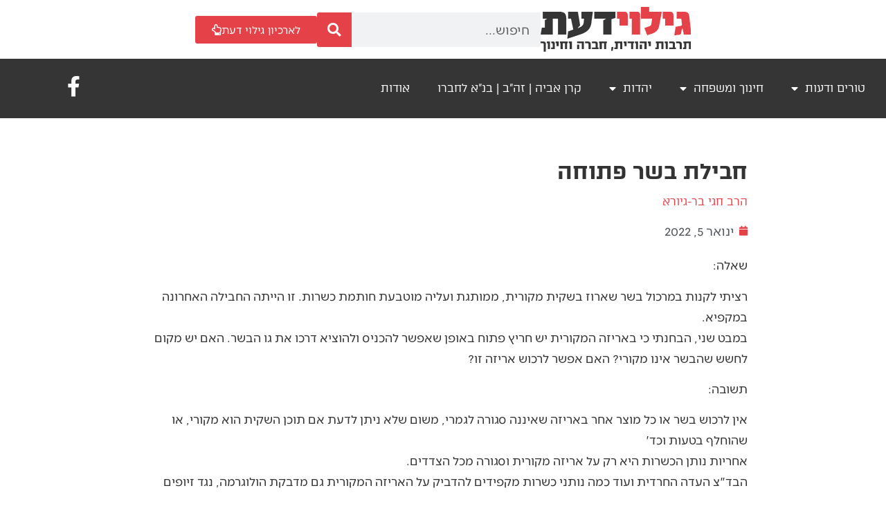

--- FILE ---
content_type: text/html; charset=UTF-8
request_url: https://www.giluydaat.co.il/%D7%97%D7%91%D7%99%D7%9C%D7%AA-%D7%91%D7%A9%D7%A8-%D7%A4%D7%AA%D7%95%D7%97%D7%94/
body_size: 20362
content:
<!doctype html>
<html dir="rtl" lang="he-IL">
<head>
	<meta charset="UTF-8">
	<meta name="viewport" content="width=device-width, initial-scale=1">
	<link rel="profile" href="https://gmpg.org/xfn/11">
	<meta name='robots' content='index, follow, max-image-preview:large, max-snippet:-1, max-video-preview:-1' />
	<style>img:is([sizes="auto" i], [sizes^="auto," i]) { contain-intrinsic-size: 3000px 1500px }</style>
	
	<!-- This site is optimized with the Yoast SEO plugin v26.5 - https://yoast.com/wordpress/plugins/seo/ -->
	<title>חבילת בשר פתוחה - גילוי דעת</title>
<link crossorigin data-rocket-preconnect href="https://www.googletagmanager.com" rel="preconnect">
<link crossorigin data-rocket-preconnect href="https://trc.taboola.com" rel="preconnect">
<link crossorigin data-rocket-preconnect href="https://wave.outbrain.com" rel="preconnect">
<link crossorigin data-rocket-preconnect href="https://www.google-analytics.com" rel="preconnect">
<link crossorigin data-rocket-preconnect href="https://cdn.taboola.com" rel="preconnect">
<link crossorigin data-rocket-preconnect href="https://amplify.outbrain.com" rel="preconnect">
<link crossorigin data-rocket-preconnect href="https://connect.facebook.net" rel="preconnect">
<link crossorigin data-rocket-preconnect href="https://cdn.userway.org" rel="preconnect">
<link crossorigin data-rocket-preconnect href="https://googleads.g.doubleclick.net" rel="preconnect">
<link crossorigin data-rocket-preconnect href="https://tr.outbrain.com" rel="preconnect"><link rel="preload" data-rocket-preload as="image" href="" fetchpriority="high">
	<meta name="description" content="חבילת בשר פתוחה" />
	<link rel="canonical" href="https://www.giluydaat.co.il/חבילת-בשר-פתוחה/" />
	<meta property="og:locale" content="he_IL" />
	<meta property="og:type" content="article" />
	<meta property="og:title" content="חבילת בשר פתוחה - גילוי דעת" />
	<meta property="og:description" content="חבילת בשר פתוחה" />
	<meta property="og:url" content="https://www.giluydaat.co.il/חבילת-בשר-פתוחה/" />
	<meta property="og:site_name" content="גילוי דעת" />
	<meta property="article:publisher" content="https://www.facebook.com/giluydaat" />
	<meta property="article:published_time" content="2022-01-05T10:29:00+00:00" />
	<meta property="article:modified_time" content="2023-08-28T08:29:16+00:00" />
	<meta property="og:image" content="https://www.giluydaat.co.il/wp-content/uploads/2021/03/logo-shakuf-giluy-daat-text.png" />
	<meta property="og:image:width" content="218" />
	<meta property="og:image:height" content="65" />
	<meta property="og:image:type" content="image/png" />
	<meta name="author" content="admin" />
	<meta name="twitter:card" content="summary_large_image" />
	<meta name="twitter:label1" content="נכתב על יד" />
	<meta name="twitter:data1" content="admin" />
	<meta name="twitter:label2" content="זמן קריאה מוערך" />
	<meta name="twitter:data2" content="דקה1" />
	<script type="application/ld+json" class="yoast-schema-graph">{"@context":"https://schema.org","@graph":[{"@type":"Article","@id":"https://www.giluydaat.co.il/%d7%97%d7%91%d7%99%d7%9c%d7%aa-%d7%91%d7%a9%d7%a8-%d7%a4%d7%aa%d7%95%d7%97%d7%94/#article","isPartOf":{"@id":"https://www.giluydaat.co.il/%d7%97%d7%91%d7%99%d7%9c%d7%aa-%d7%91%d7%a9%d7%a8-%d7%a4%d7%aa%d7%95%d7%97%d7%94/"},"author":{"name":"admin","@id":"https://www.giluydaat.co.il/#/schema/person/d56c427c6eb7805b32106891f218f78c"},"headline":"חבילת בשר פתוחה","datePublished":"2022-01-05T10:29:00+00:00","dateModified":"2023-08-28T08:29:16+00:00","mainEntityOfPage":{"@id":"https://www.giluydaat.co.il/%d7%97%d7%91%d7%99%d7%9c%d7%aa-%d7%91%d7%a9%d7%a8-%d7%a4%d7%aa%d7%95%d7%97%d7%94/"},"wordCount":2,"commentCount":0,"publisher":{"@id":"https://www.giluydaat.co.il/#organization"},"articleSection":["שאלות"],"inLanguage":"he-IL","potentialAction":[{"@type":"CommentAction","name":"Comment","target":["https://www.giluydaat.co.il/%d7%97%d7%91%d7%99%d7%9c%d7%aa-%d7%91%d7%a9%d7%a8-%d7%a4%d7%aa%d7%95%d7%97%d7%94/#respond"]}]},{"@type":"WebPage","@id":"https://www.giluydaat.co.il/%d7%97%d7%91%d7%99%d7%9c%d7%aa-%d7%91%d7%a9%d7%a8-%d7%a4%d7%aa%d7%95%d7%97%d7%94/","url":"https://www.giluydaat.co.il/%d7%97%d7%91%d7%99%d7%9c%d7%aa-%d7%91%d7%a9%d7%a8-%d7%a4%d7%aa%d7%95%d7%97%d7%94/","name":"חבילת בשר פתוחה - גילוי דעת","isPartOf":{"@id":"https://www.giluydaat.co.il/#website"},"datePublished":"2022-01-05T10:29:00+00:00","dateModified":"2023-08-28T08:29:16+00:00","description":"חבילת בשר פתוחה","breadcrumb":{"@id":"https://www.giluydaat.co.il/%d7%97%d7%91%d7%99%d7%9c%d7%aa-%d7%91%d7%a9%d7%a8-%d7%a4%d7%aa%d7%95%d7%97%d7%94/#breadcrumb"},"inLanguage":"he-IL","potentialAction":[{"@type":"ReadAction","target":["https://www.giluydaat.co.il/%d7%97%d7%91%d7%99%d7%9c%d7%aa-%d7%91%d7%a9%d7%a8-%d7%a4%d7%aa%d7%95%d7%97%d7%94/"]}]},{"@type":"BreadcrumbList","@id":"https://www.giluydaat.co.il/%d7%97%d7%91%d7%99%d7%9c%d7%aa-%d7%91%d7%a9%d7%a8-%d7%a4%d7%aa%d7%95%d7%97%d7%94/#breadcrumb","itemListElement":[{"@type":"ListItem","position":1,"name":"דף הבית","item":"https://www.giluydaat.co.il/"},{"@type":"ListItem","position":2,"name":"שאלות","item":"https://www.giluydaat.co.il/category/%d7%a9%d7%90%d7%9c%d7%95%d7%aa/"},{"@type":"ListItem","position":3,"name":"חבילת בשר פתוחה"}]},{"@type":"WebSite","@id":"https://www.giluydaat.co.il/#website","url":"https://www.giluydaat.co.il/","name":"גילוי דעת","description":"תרבות יהודית, חברה וחינוך","publisher":{"@id":"https://www.giluydaat.co.il/#organization"},"potentialAction":[{"@type":"SearchAction","target":{"@type":"EntryPoint","urlTemplate":"https://www.giluydaat.co.il/?s={search_term_string}"},"query-input":{"@type":"PropertyValueSpecification","valueRequired":true,"valueName":"search_term_string"}}],"inLanguage":"he-IL"},{"@type":"Organization","@id":"https://www.giluydaat.co.il/#organization","name":"גילוי דעת","url":"https://www.giluydaat.co.il/","logo":{"@type":"ImageObject","inLanguage":"he-IL","@id":"https://www.giluydaat.co.il/#/schema/logo/image/","url":"https://www.giluydaat.co.il/wp-content/uploads/2021/03/logo-shakuf-giluy-daat-text.png","contentUrl":"https://www.giluydaat.co.il/wp-content/uploads/2021/03/logo-shakuf-giluy-daat-text.png","width":218,"height":65,"caption":"גילוי דעת"},"image":{"@id":"https://www.giluydaat.co.il/#/schema/logo/image/"},"sameAs":["https://www.facebook.com/giluydaat"]},{"@type":"Person","@id":"https://www.giluydaat.co.il/#/schema/person/d56c427c6eb7805b32106891f218f78c","name":"admin","image":{"@type":"ImageObject","inLanguage":"he-IL","@id":"https://www.giluydaat.co.il/#/schema/person/image/","url":"https://secure.gravatar.com/avatar/e70be9fe77c1b2042891972d0692ad84?s=96&d=mm&r=g","contentUrl":"https://secure.gravatar.com/avatar/e70be9fe77c1b2042891972d0692ad84?s=96&d=mm&r=g","caption":"admin"},"sameAs":["https://www.giluydaat.co.il"],"url":"https://www.giluydaat.co.il/author/admin/"}]}</script>
	<!-- / Yoast SEO plugin. -->


<link rel='dns-prefetch' href='//www.giluydaat.co.il' />

<link rel="alternate" type="application/rss+xml" title="גילוי דעת &laquo; פיד‏" href="https://www.giluydaat.co.il/feed/" />
<link rel="alternate" type="application/rss+xml" title="גילוי דעת &laquo; פיד תגובות‏" href="https://www.giluydaat.co.il/comments/feed/" />
<link rel="alternate" type="application/rss+xml" title="גילוי דעת &laquo; פיד תגובות של חבילת בשר פתוחה" href="https://www.giluydaat.co.il/%d7%97%d7%91%d7%99%d7%9c%d7%aa-%d7%91%d7%a9%d7%a8-%d7%a4%d7%aa%d7%95%d7%97%d7%94/feed/" />
<style id='wp-emoji-styles-inline-css'>

	img.wp-smiley, img.emoji {
		display: inline !important;
		border: none !important;
		box-shadow: none !important;
		height: 1em !important;
		width: 1em !important;
		margin: 0 0.07em !important;
		vertical-align: -0.1em !important;
		background: none !important;
		padding: 0 !important;
	}
</style>
<link rel='stylesheet' id='wp-block-library-rtl-css' href='https://www.giluydaat.co.il/wp-includes/css/dist/block-library/style-rtl.min.css?ver=6.7.4' media='all' />
<link rel='stylesheet' id='jet-engine-frontend-css' href='https://www.giluydaat.co.il/wp-content/plugins/jet-engine/assets/css/frontend.css?ver=3.8.0' media='all' />
<style id='classic-theme-styles-inline-css'>
/*! This file is auto-generated */
.wp-block-button__link{color:#fff;background-color:#32373c;border-radius:9999px;box-shadow:none;text-decoration:none;padding:calc(.667em + 2px) calc(1.333em + 2px);font-size:1.125em}.wp-block-file__button{background:#32373c;color:#fff;text-decoration:none}
</style>
<style id='global-styles-inline-css'>
:root{--wp--preset--aspect-ratio--square: 1;--wp--preset--aspect-ratio--4-3: 4/3;--wp--preset--aspect-ratio--3-4: 3/4;--wp--preset--aspect-ratio--3-2: 3/2;--wp--preset--aspect-ratio--2-3: 2/3;--wp--preset--aspect-ratio--16-9: 16/9;--wp--preset--aspect-ratio--9-16: 9/16;--wp--preset--color--black: #000000;--wp--preset--color--cyan-bluish-gray: #abb8c3;--wp--preset--color--white: #ffffff;--wp--preset--color--pale-pink: #f78da7;--wp--preset--color--vivid-red: #cf2e2e;--wp--preset--color--luminous-vivid-orange: #ff6900;--wp--preset--color--luminous-vivid-amber: #fcb900;--wp--preset--color--light-green-cyan: #7bdcb5;--wp--preset--color--vivid-green-cyan: #00d084;--wp--preset--color--pale-cyan-blue: #8ed1fc;--wp--preset--color--vivid-cyan-blue: #0693e3;--wp--preset--color--vivid-purple: #9b51e0;--wp--preset--gradient--vivid-cyan-blue-to-vivid-purple: linear-gradient(135deg,rgba(6,147,227,1) 0%,rgb(155,81,224) 100%);--wp--preset--gradient--light-green-cyan-to-vivid-green-cyan: linear-gradient(135deg,rgb(122,220,180) 0%,rgb(0,208,130) 100%);--wp--preset--gradient--luminous-vivid-amber-to-luminous-vivid-orange: linear-gradient(135deg,rgba(252,185,0,1) 0%,rgba(255,105,0,1) 100%);--wp--preset--gradient--luminous-vivid-orange-to-vivid-red: linear-gradient(135deg,rgba(255,105,0,1) 0%,rgb(207,46,46) 100%);--wp--preset--gradient--very-light-gray-to-cyan-bluish-gray: linear-gradient(135deg,rgb(238,238,238) 0%,rgb(169,184,195) 100%);--wp--preset--gradient--cool-to-warm-spectrum: linear-gradient(135deg,rgb(74,234,220) 0%,rgb(151,120,209) 20%,rgb(207,42,186) 40%,rgb(238,44,130) 60%,rgb(251,105,98) 80%,rgb(254,248,76) 100%);--wp--preset--gradient--blush-light-purple: linear-gradient(135deg,rgb(255,206,236) 0%,rgb(152,150,240) 100%);--wp--preset--gradient--blush-bordeaux: linear-gradient(135deg,rgb(254,205,165) 0%,rgb(254,45,45) 50%,rgb(107,0,62) 100%);--wp--preset--gradient--luminous-dusk: linear-gradient(135deg,rgb(255,203,112) 0%,rgb(199,81,192) 50%,rgb(65,88,208) 100%);--wp--preset--gradient--pale-ocean: linear-gradient(135deg,rgb(255,245,203) 0%,rgb(182,227,212) 50%,rgb(51,167,181) 100%);--wp--preset--gradient--electric-grass: linear-gradient(135deg,rgb(202,248,128) 0%,rgb(113,206,126) 100%);--wp--preset--gradient--midnight: linear-gradient(135deg,rgb(2,3,129) 0%,rgb(40,116,252) 100%);--wp--preset--font-size--small: 13px;--wp--preset--font-size--medium: 20px;--wp--preset--font-size--large: 36px;--wp--preset--font-size--x-large: 42px;--wp--preset--spacing--20: 0.44rem;--wp--preset--spacing--30: 0.67rem;--wp--preset--spacing--40: 1rem;--wp--preset--spacing--50: 1.5rem;--wp--preset--spacing--60: 2.25rem;--wp--preset--spacing--70: 3.38rem;--wp--preset--spacing--80: 5.06rem;--wp--preset--shadow--natural: 6px 6px 9px rgba(0, 0, 0, 0.2);--wp--preset--shadow--deep: 12px 12px 50px rgba(0, 0, 0, 0.4);--wp--preset--shadow--sharp: 6px 6px 0px rgba(0, 0, 0, 0.2);--wp--preset--shadow--outlined: 6px 6px 0px -3px rgba(255, 255, 255, 1), 6px 6px rgba(0, 0, 0, 1);--wp--preset--shadow--crisp: 6px 6px 0px rgba(0, 0, 0, 1);}:where(.is-layout-flex){gap: 0.5em;}:where(.is-layout-grid){gap: 0.5em;}body .is-layout-flex{display: flex;}.is-layout-flex{flex-wrap: wrap;align-items: center;}.is-layout-flex > :is(*, div){margin: 0;}body .is-layout-grid{display: grid;}.is-layout-grid > :is(*, div){margin: 0;}:where(.wp-block-columns.is-layout-flex){gap: 2em;}:where(.wp-block-columns.is-layout-grid){gap: 2em;}:where(.wp-block-post-template.is-layout-flex){gap: 1.25em;}:where(.wp-block-post-template.is-layout-grid){gap: 1.25em;}.has-black-color{color: var(--wp--preset--color--black) !important;}.has-cyan-bluish-gray-color{color: var(--wp--preset--color--cyan-bluish-gray) !important;}.has-white-color{color: var(--wp--preset--color--white) !important;}.has-pale-pink-color{color: var(--wp--preset--color--pale-pink) !important;}.has-vivid-red-color{color: var(--wp--preset--color--vivid-red) !important;}.has-luminous-vivid-orange-color{color: var(--wp--preset--color--luminous-vivid-orange) !important;}.has-luminous-vivid-amber-color{color: var(--wp--preset--color--luminous-vivid-amber) !important;}.has-light-green-cyan-color{color: var(--wp--preset--color--light-green-cyan) !important;}.has-vivid-green-cyan-color{color: var(--wp--preset--color--vivid-green-cyan) !important;}.has-pale-cyan-blue-color{color: var(--wp--preset--color--pale-cyan-blue) !important;}.has-vivid-cyan-blue-color{color: var(--wp--preset--color--vivid-cyan-blue) !important;}.has-vivid-purple-color{color: var(--wp--preset--color--vivid-purple) !important;}.has-black-background-color{background-color: var(--wp--preset--color--black) !important;}.has-cyan-bluish-gray-background-color{background-color: var(--wp--preset--color--cyan-bluish-gray) !important;}.has-white-background-color{background-color: var(--wp--preset--color--white) !important;}.has-pale-pink-background-color{background-color: var(--wp--preset--color--pale-pink) !important;}.has-vivid-red-background-color{background-color: var(--wp--preset--color--vivid-red) !important;}.has-luminous-vivid-orange-background-color{background-color: var(--wp--preset--color--luminous-vivid-orange) !important;}.has-luminous-vivid-amber-background-color{background-color: var(--wp--preset--color--luminous-vivid-amber) !important;}.has-light-green-cyan-background-color{background-color: var(--wp--preset--color--light-green-cyan) !important;}.has-vivid-green-cyan-background-color{background-color: var(--wp--preset--color--vivid-green-cyan) !important;}.has-pale-cyan-blue-background-color{background-color: var(--wp--preset--color--pale-cyan-blue) !important;}.has-vivid-cyan-blue-background-color{background-color: var(--wp--preset--color--vivid-cyan-blue) !important;}.has-vivid-purple-background-color{background-color: var(--wp--preset--color--vivid-purple) !important;}.has-black-border-color{border-color: var(--wp--preset--color--black) !important;}.has-cyan-bluish-gray-border-color{border-color: var(--wp--preset--color--cyan-bluish-gray) !important;}.has-white-border-color{border-color: var(--wp--preset--color--white) !important;}.has-pale-pink-border-color{border-color: var(--wp--preset--color--pale-pink) !important;}.has-vivid-red-border-color{border-color: var(--wp--preset--color--vivid-red) !important;}.has-luminous-vivid-orange-border-color{border-color: var(--wp--preset--color--luminous-vivid-orange) !important;}.has-luminous-vivid-amber-border-color{border-color: var(--wp--preset--color--luminous-vivid-amber) !important;}.has-light-green-cyan-border-color{border-color: var(--wp--preset--color--light-green-cyan) !important;}.has-vivid-green-cyan-border-color{border-color: var(--wp--preset--color--vivid-green-cyan) !important;}.has-pale-cyan-blue-border-color{border-color: var(--wp--preset--color--pale-cyan-blue) !important;}.has-vivid-cyan-blue-border-color{border-color: var(--wp--preset--color--vivid-cyan-blue) !important;}.has-vivid-purple-border-color{border-color: var(--wp--preset--color--vivid-purple) !important;}.has-vivid-cyan-blue-to-vivid-purple-gradient-background{background: var(--wp--preset--gradient--vivid-cyan-blue-to-vivid-purple) !important;}.has-light-green-cyan-to-vivid-green-cyan-gradient-background{background: var(--wp--preset--gradient--light-green-cyan-to-vivid-green-cyan) !important;}.has-luminous-vivid-amber-to-luminous-vivid-orange-gradient-background{background: var(--wp--preset--gradient--luminous-vivid-amber-to-luminous-vivid-orange) !important;}.has-luminous-vivid-orange-to-vivid-red-gradient-background{background: var(--wp--preset--gradient--luminous-vivid-orange-to-vivid-red) !important;}.has-very-light-gray-to-cyan-bluish-gray-gradient-background{background: var(--wp--preset--gradient--very-light-gray-to-cyan-bluish-gray) !important;}.has-cool-to-warm-spectrum-gradient-background{background: var(--wp--preset--gradient--cool-to-warm-spectrum) !important;}.has-blush-light-purple-gradient-background{background: var(--wp--preset--gradient--blush-light-purple) !important;}.has-blush-bordeaux-gradient-background{background: var(--wp--preset--gradient--blush-bordeaux) !important;}.has-luminous-dusk-gradient-background{background: var(--wp--preset--gradient--luminous-dusk) !important;}.has-pale-ocean-gradient-background{background: var(--wp--preset--gradient--pale-ocean) !important;}.has-electric-grass-gradient-background{background: var(--wp--preset--gradient--electric-grass) !important;}.has-midnight-gradient-background{background: var(--wp--preset--gradient--midnight) !important;}.has-small-font-size{font-size: var(--wp--preset--font-size--small) !important;}.has-medium-font-size{font-size: var(--wp--preset--font-size--medium) !important;}.has-large-font-size{font-size: var(--wp--preset--font-size--large) !important;}.has-x-large-font-size{font-size: var(--wp--preset--font-size--x-large) !important;}
:where(.wp-block-post-template.is-layout-flex){gap: 1.25em;}:where(.wp-block-post-template.is-layout-grid){gap: 1.25em;}
:where(.wp-block-columns.is-layout-flex){gap: 2em;}:where(.wp-block-columns.is-layout-grid){gap: 2em;}
:root :where(.wp-block-pullquote){font-size: 1.5em;line-height: 1.6;}
</style>
<link rel='stylesheet' id='hello-elementor-css' href='https://www.giluydaat.co.il/wp-content/themes/hello-elementor/style.min.css?ver=3.1.1' media='all' />
<link rel='stylesheet' id='hello-elementor-child-css' href='https://www.giluydaat.co.il/wp-content/themes/hello-theme-child-master/style.css?ver=1.0.0' media='all' />
<link rel='stylesheet' id='hello-elementor-theme-style-css' href='https://www.giluydaat.co.il/wp-content/themes/hello-elementor/theme.min.css?ver=3.1.1' media='all' />
<link rel='stylesheet' id='hello-elementor-header-footer-css' href='https://www.giluydaat.co.il/wp-content/themes/hello-elementor/header-footer.min.css?ver=3.1.1' media='all' />
<link rel='stylesheet' id='elementor-frontend-css' href='https://www.giluydaat.co.il/wp-content/plugins/elementor/assets/css/frontend-rtl.min.css?ver=3.33.4' media='all' />
<link rel='stylesheet' id='widget-image-css' href='https://www.giluydaat.co.il/wp-content/plugins/elementor/assets/css/widget-image-rtl.min.css?ver=3.33.4' media='all' />
<link rel='stylesheet' id='widget-search-form-css' href='https://www.giluydaat.co.il/wp-content/plugins/elementor-pro/assets/css/widget-search-form-rtl.min.css?ver=3.33.2' media='all' />
<link rel='stylesheet' id='elementor-icons-shared-0-css' href='https://www.giluydaat.co.il/wp-content/plugins/elementor/assets/lib/font-awesome/css/fontawesome.min.css?ver=5.15.3' media='all' />
<link rel='stylesheet' id='elementor-icons-fa-solid-css' href='https://www.giluydaat.co.il/wp-content/plugins/elementor/assets/lib/font-awesome/css/solid.min.css?ver=5.15.3' media='all' />
<link rel='stylesheet' id='widget-nav-menu-css' href='https://www.giluydaat.co.il/wp-content/plugins/elementor-pro/assets/css/widget-nav-menu-rtl.min.css?ver=3.33.2' media='all' />
<link rel='stylesheet' id='widget-heading-css' href='https://www.giluydaat.co.il/wp-content/plugins/elementor/assets/css/widget-heading-rtl.min.css?ver=3.33.4' media='all' />
<link rel='stylesheet' id='widget-form-css' href='https://www.giluydaat.co.il/wp-content/plugins/elementor-pro/assets/css/widget-form-rtl.min.css?ver=3.33.2' media='all' />
<link rel='stylesheet' id='widget-post-info-css' href='https://www.giluydaat.co.il/wp-content/plugins/elementor-pro/assets/css/widget-post-info-rtl.min.css?ver=3.33.2' media='all' />
<link rel='stylesheet' id='widget-icon-list-css' href='https://www.giluydaat.co.il/wp-content/plugins/elementor/assets/css/widget-icon-list-rtl.min.css?ver=3.33.4' media='all' />
<link rel='stylesheet' id='elementor-icons-fa-regular-css' href='https://www.giluydaat.co.il/wp-content/plugins/elementor/assets/lib/font-awesome/css/regular.min.css?ver=5.15.3' media='all' />
<link rel='stylesheet' id='jet-blocks-css' href='https://www.giluydaat.co.il/wp-content/uploads/elementor/css/custom-jet-blocks-rtl.css?ver=1.3.21' media='all' />
<link rel='stylesheet' id='elementor-icons-css' href='https://www.giluydaat.co.il/wp-content/plugins/elementor/assets/lib/eicons/css/elementor-icons.min.css?ver=5.44.0' media='all' />
<link rel='stylesheet' id='elementor-post-183361-css' href='https://www.giluydaat.co.il/wp-content/uploads/elementor/css/post-183361.css?ver=1767880613' media='all' />
<link rel='stylesheet' id='jet-blog-css' href='https://www.giluydaat.co.il/wp-content/plugins/jet-blog/assets/css/jet-blog.css?ver=2.4.7' media='all' />
<link rel='stylesheet' id='jet-blog-rtl-css' href='https://www.giluydaat.co.il/wp-content/plugins/jet-blog/assets/css/jet-blog-rtl.css?ver=2.4.7' media='all' />
<link rel='stylesheet' id='jet-tricks-frontend-css' href='https://www.giluydaat.co.il/wp-content/plugins/jet-tricks/assets/css/jet-tricks-frontend.css?ver=1.5.9' media='all' />
<link rel='stylesheet' id='font-awesome-5-all-css' href='https://www.giluydaat.co.il/wp-content/plugins/elementor/assets/lib/font-awesome/css/all.min.css?ver=3.33.4' media='all' />
<link rel='stylesheet' id='font-awesome-4-shim-css' href='https://www.giluydaat.co.il/wp-content/plugins/elementor/assets/lib/font-awesome/css/v4-shims.min.css?ver=3.33.4' media='all' />
<link rel='stylesheet' id='elementor-post-183569-css' href='https://www.giluydaat.co.il/wp-content/uploads/elementor/css/post-183569.css?ver=1767880613' media='all' />
<link rel='stylesheet' id='elementor-post-186862-css' href='https://www.giluydaat.co.il/wp-content/uploads/elementor/css/post-186862.css?ver=1767880613' media='all' />
<link rel='stylesheet' id='elementor-post-200813-css' href='https://www.giluydaat.co.il/wp-content/uploads/elementor/css/post-200813.css?ver=1767880692' media='all' />
<link rel='stylesheet' id='jquery-chosen-css' href='https://www.giluydaat.co.il/wp-content/plugins/jet-search/assets/lib/chosen/chosen.min.css?ver=1.8.7' media='all' />
<link rel='stylesheet' id='jet-search-css' href='https://www.giluydaat.co.il/wp-content/plugins/jet-search/assets/css/jet-search.css?ver=3.5.16.1' media='all' />
<link rel='stylesheet' id='elementor-icons-fa-brands-css' href='https://www.giluydaat.co.il/wp-content/plugins/elementor/assets/lib/font-awesome/css/brands.min.css?ver=5.15.3' media='all' />
<script src="https://www.giluydaat.co.il/wp-includes/js/jquery/jquery.min.js?ver=3.7.1" id="jquery-core-js"></script>
<script src="https://www.giluydaat.co.il/wp-includes/js/jquery/jquery-migrate.min.js?ver=3.4.1" id="jquery-migrate-js"></script>
<script src="https://www.giluydaat.co.il/wp-includes/js/imagesloaded.min.js?ver=6.7.4" id="imagesLoaded-js"></script>
<script src="https://www.giluydaat.co.il/wp-content/plugins/elementor/assets/lib/font-awesome/js/v4-shims.min.js?ver=3.33.4" id="font-awesome-4-shim-js"></script>
<link rel="https://api.w.org/" href="https://www.giluydaat.co.il/wp-json/" /><link rel="alternate" title="JSON" type="application/json" href="https://www.giluydaat.co.il/wp-json/wp/v2/posts/212245" /><link rel="EditURI" type="application/rsd+xml" title="RSD" href="https://www.giluydaat.co.il/xmlrpc.php?rsd" />
<meta name="generator" content="WordPress 6.7.4" />
<link rel='shortlink' href='https://www.giluydaat.co.il/?p=212245' />
<link rel="alternate" title="oEmbed (JSON)" type="application/json+oembed" href="https://www.giluydaat.co.il/wp-json/oembed/1.0/embed?url=https%3A%2F%2Fwww.giluydaat.co.il%2F%25d7%2597%25d7%2591%25d7%2599%25d7%259c%25d7%25aa-%25d7%2591%25d7%25a9%25d7%25a8-%25d7%25a4%25d7%25aa%25d7%2595%25d7%2597%25d7%2594%2F" />
<link rel="alternate" title="oEmbed (XML)" type="text/xml+oembed" href="https://www.giluydaat.co.il/wp-json/oembed/1.0/embed?url=https%3A%2F%2Fwww.giluydaat.co.il%2F%25d7%2597%25d7%2591%25d7%2599%25d7%259c%25d7%25aa-%25d7%2591%25d7%25a9%25d7%25a8-%25d7%25a4%25d7%25aa%25d7%2595%25d7%2597%25d7%2594%2F&#038;format=xml" />

<!--BEGIN: TRACKING CODE MANAGER (v2.5.0) BY INTELLYWP.COM IN HEAD//-->
<!-- Google Tag Manager -->
<script>(function(w,d,s,l,i){w[l]=w[l]||[];w[l].push({'gtm.start':
new Date().getTime(),event:'gtm.js'});var f=d.getElementsByTagName(s)[0],
j=d.createElement(s),dl=l!='dataLayer'?'&l='+l:'';j.async=true;j.src=
'https://www.googletagmanager.com/gtm.js?id='+i+dl;f.parentNode.insertBefore(j,f);
})(window,document,'script','dataLayer','GTM-PLXQV9Q');</script>
<!-- End Google Tag Manager -->
<!--END: https://wordpress.org/plugins/tracking-code-manager IN HEAD//--><meta name="generator" content="Elementor 3.33.4; features: additional_custom_breakpoints; settings: css_print_method-external, google_font-enabled, font_display-auto">
<script src="https://cdn.userway.org/widget.js" data-account="b0vFfAJL2z"></script>
			<style>
				.e-con.e-parent:nth-of-type(n+4):not(.e-lazyloaded):not(.e-no-lazyload),
				.e-con.e-parent:nth-of-type(n+4):not(.e-lazyloaded):not(.e-no-lazyload) * {
					background-image: none !important;
				}
				@media screen and (max-height: 1024px) {
					.e-con.e-parent:nth-of-type(n+3):not(.e-lazyloaded):not(.e-no-lazyload),
					.e-con.e-parent:nth-of-type(n+3):not(.e-lazyloaded):not(.e-no-lazyload) * {
						background-image: none !important;
					}
				}
				@media screen and (max-height: 640px) {
					.e-con.e-parent:nth-of-type(n+2):not(.e-lazyloaded):not(.e-no-lazyload),
					.e-con.e-parent:nth-of-type(n+2):not(.e-lazyloaded):not(.e-no-lazyload) * {
						background-image: none !important;
					}
				}
			</style>
			<link rel="icon" href="https://www.giluydaat.co.il/wp-content/uploads/2021/03/cropped-favicon-32x32.png" sizes="32x32" />
<link rel="icon" href="https://www.giluydaat.co.il/wp-content/uploads/2021/03/cropped-favicon-192x192.png" sizes="192x192" />
<link rel="apple-touch-icon" href="https://www.giluydaat.co.il/wp-content/uploads/2021/03/cropped-favicon-180x180.png" />
<meta name="msapplication-TileImage" content="https://www.giluydaat.co.il/wp-content/uploads/2021/03/cropped-favicon-270x270.png" />
<meta name="generator" content="WP Rocket 3.19.4" data-wpr-features="wpr_preconnect_external_domains wpr_oci wpr_preload_links wpr_desktop" /></head>
<body class="rtl post-template-default single single-post postid-212245 single-format-standard wp-custom-logo elementor-default elementor-kit-183361 elementor-page-200813">


<!--BEGIN: TRACKING CODE MANAGER (v2.5.0) BY INTELLYWP.COM IN BODY//-->
<!-- Google Tag Manager (noscript) -->
<noscript><iframe src="https://www.googletagmanager.com/ns.html?id=GTM-PLXQV9Q" height="0" width="0"></iframe></noscript>
<!-- End Google Tag Manager (noscript) -->
<!--END: https://wordpress.org/plugins/tracking-code-manager IN BODY//-->
<a class="skip-link screen-reader-text" href="#content">דלג לתוכן</a>

		<header  data-elementor-type="header" data-elementor-id="183569" class="elementor elementor-183569 elementor-location-header" data-elementor-post-type="elementor_library">
			<div class="elementor-element elementor-element-d3c5e90 elementor-hidden-tablet elementor-hidden-mobile e-flex e-con-boxed e-con e-parent" data-id="d3c5e90" data-element_type="container" data-settings="{&quot;jet_parallax_layout_list&quot;:[]}">
					<div  class="e-con-inner">
				<div class="elementor-element elementor-element-d2a9825 elementor-widget elementor-widget-theme-site-logo elementor-widget-image" data-id="d2a9825" data-element_type="widget" data-widget_type="theme-site-logo.default">
				<div class="elementor-widget-container">
											<a href="https://www.giluydaat.co.il">
			<img width="217" height="65" src="https://www.giluydaat.co.il/wp-content/uploads/2021/03/cropped-logo-shakuf-giluy-daat-text.png" class="attachment-full size-full wp-image-188126" alt="" />				</a>
											</div>
				</div>
				<div class="elementor-element elementor-element-d44faf9 elementor-search-form--skin-classic elementor-search-form--button-type-icon elementor-search-form--icon-search elementor-widget elementor-widget-search-form" data-id="d44faf9" data-element_type="widget" data-settings="{&quot;skin&quot;:&quot;classic&quot;}" data-widget_type="search-form.default">
				<div class="elementor-widget-container">
							<search role="search">
			<form class="elementor-search-form" action="https://www.giluydaat.co.il" method="get">
												<div class="elementor-search-form__container">
					<label class="elementor-screen-only" for="elementor-search-form-d44faf9">חיפוש</label>

					
					<input id="elementor-search-form-d44faf9" placeholder="חיפוש..." class="elementor-search-form__input" type="search" name="s" value="">
					
											<button class="elementor-search-form__submit" type="submit" aria-label="חיפוש">
															<i aria-hidden="true" class="fas fa-search"></i>													</button>
					
									</div>
			</form>
		</search>
						</div>
				</div>
				<div class="elementor-element elementor-element-f5c08e2 elementor-widget elementor-widget-button" data-id="f5c08e2" data-element_type="widget" data-widget_type="button.default">
				<div class="elementor-widget-container">
									<div class="elementor-button-wrapper">
					<a class="elementor-button elementor-button-link elementor-size-sm" href="https://www.archive.giluydaat.co.il/" target="_blank">
						<span class="elementor-button-content-wrapper">
						<span class="elementor-button-icon">
				<i aria-hidden="true" class="far fa-hand-point-up"></i>			</span>
									<span class="elementor-button-text">לארכיון גילוי דעת</span>
					</span>
					</a>
				</div>
								</div>
				</div>
					</div>
				</div>
				<section class="elementor-section elementor-top-section elementor-element elementor-element-e6ca2df elementor-hidden-tablet elementor-hidden-mobile elementor-section-boxed elementor-section-height-default elementor-section-height-default" data-id="e6ca2df" data-element_type="section" data-settings="{&quot;background_background&quot;:&quot;classic&quot;,&quot;jet_parallax_layout_list&quot;:[{&quot;jet_parallax_layout_image&quot;:{&quot;url&quot;:&quot;&quot;,&quot;id&quot;:&quot;&quot;,&quot;size&quot;:&quot;&quot;},&quot;_id&quot;:&quot;e9027ad&quot;,&quot;jet_parallax_layout_image_tablet&quot;:{&quot;url&quot;:&quot;&quot;,&quot;id&quot;:&quot;&quot;,&quot;size&quot;:&quot;&quot;},&quot;jet_parallax_layout_image_mobile&quot;:{&quot;url&quot;:&quot;&quot;,&quot;id&quot;:&quot;&quot;,&quot;size&quot;:&quot;&quot;},&quot;jet_parallax_layout_speed&quot;:{&quot;unit&quot;:&quot;%&quot;,&quot;size&quot;:50,&quot;sizes&quot;:[]},&quot;jet_parallax_layout_type&quot;:&quot;scroll&quot;,&quot;jet_parallax_layout_direction&quot;:&quot;1&quot;,&quot;jet_parallax_layout_fx_direction&quot;:null,&quot;jet_parallax_layout_z_index&quot;:&quot;&quot;,&quot;jet_parallax_layout_bg_x&quot;:50,&quot;jet_parallax_layout_bg_x_tablet&quot;:&quot;&quot;,&quot;jet_parallax_layout_bg_x_mobile&quot;:&quot;&quot;,&quot;jet_parallax_layout_bg_y&quot;:50,&quot;jet_parallax_layout_bg_y_tablet&quot;:&quot;&quot;,&quot;jet_parallax_layout_bg_y_mobile&quot;:&quot;&quot;,&quot;jet_parallax_layout_bg_size&quot;:&quot;auto&quot;,&quot;jet_parallax_layout_bg_size_tablet&quot;:&quot;&quot;,&quot;jet_parallax_layout_bg_size_mobile&quot;:&quot;&quot;,&quot;jet_parallax_layout_animation_prop&quot;:&quot;transform&quot;,&quot;jet_parallax_layout_on&quot;:[&quot;desktop&quot;,&quot;tablet&quot;]}]}">
						<div  class="elementor-container elementor-column-gap-default">
					<div class="elementor-column elementor-col-50 elementor-top-column elementor-element elementor-element-e08e82d" data-id="e08e82d" data-element_type="column">
			<div class="elementor-widget-wrap elementor-element-populated">
						<div class="elementor-element elementor-element-24f5647 elementor-nav-menu--dropdown-tablet elementor-nav-menu__text-align-aside elementor-nav-menu--toggle elementor-nav-menu--burger elementor-widget elementor-widget-nav-menu" data-id="24f5647" data-element_type="widget" data-settings="{&quot;layout&quot;:&quot;horizontal&quot;,&quot;submenu_icon&quot;:{&quot;value&quot;:&quot;&lt;i class=\&quot;fas fa-caret-down\&quot; aria-hidden=\&quot;true\&quot;&gt;&lt;\/i&gt;&quot;,&quot;library&quot;:&quot;fa-solid&quot;},&quot;toggle&quot;:&quot;burger&quot;}" data-widget_type="nav-menu.default">
				<div class="elementor-widget-container">
								<nav aria-label="תפריט" class="elementor-nav-menu--main elementor-nav-menu__container elementor-nav-menu--layout-horizontal e--pointer-none">
				<ul id="menu-1-24f5647" class="elementor-nav-menu"><li class="menu-item menu-item-type-custom menu-item-object-custom menu-item-has-children menu-item-184901"><a href="#" class="elementor-item elementor-item-anchor">טורים ודעות</a>
<ul class="sub-menu elementor-nav-menu--dropdown">
	<li class="menu-item menu-item-type-post_type menu-item-object-page menu-item-184252"><a href="https://www.giluydaat.co.il/%d7%91%d7%93%d7%a8%d7%9a-%d7%9c%d7%9b%d7%aa%d7%9c/" class="elementor-sub-item">בדרך לכותל</a></li>
	<li class="menu-item menu-item-type-post_type menu-item-object-page menu-item-197847"><a href="https://www.giluydaat.co.il/harav-gabi-kadosh/" class="elementor-sub-item">הרב גבי קדוש</a></li>
	<li class="menu-item menu-item-type-post_type menu-item-object-page menu-item-215676"><a href="https://www.giluydaat.co.il/guest/" class="elementor-sub-item">טור אורח</a></li>
	<li class="menu-item menu-item-type-post_type menu-item-object-page menu-item-219737"><a href="https://www.giluydaat.co.il/%d7%a9%d7%99%d7%a8-%d7%94%d7%a9%d7%91%d7%95%d7%a2/" class="elementor-sub-item">שיר השבוע</a></li>
	<li class="menu-item menu-item-type-post_type menu-item-object-page menu-item-197292"><a href="https://www.giluydaat.co.il/%d7%97%d7%91%d7%a8%d7%aa%d7%99/" class="elementor-sub-item">חברתי</a></li>
	<li class="menu-item menu-item-type-post_type menu-item-object-page menu-item-197293"><a href="https://www.giluydaat.co.il/%d7%94%d7%aa%d7%99%d7%a9%d7%91%d7%95%d7%aa/" class="elementor-sub-item">התישבות</a></li>
</ul>
</li>
<li class="menu-item menu-item-type-custom menu-item-object-custom menu-item-has-children menu-item-188219"><a href="#" class="elementor-item elementor-item-anchor">חינוך ומשפחה</a>
<ul class="sub-menu elementor-nav-menu--dropdown">
	<li class="menu-item menu-item-type-post_type menu-item-object-page menu-item-184900"><a href="https://www.giluydaat.co.il/%d7%93%d7%a8-%d7%97%d7%a0%d7%94-%d7%a7%d7%98%d7%9f/" class="elementor-sub-item">ד&quot;ר חנה קטן</a></li>
	<li class="menu-item menu-item-type-post_type menu-item-object-page menu-item-219744"><a href="https://www.giluydaat.co.il/%d7%9e%d7%a9%d7%a4%d7%98%d7%99/" class="elementor-sub-item">משפטי</a></li>
	<li class="menu-item menu-item-type-post_type menu-item-object-page menu-item-219695"><a href="https://www.giluydaat.co.il/%d7%94%d7%a8%d7%91-%d7%97%d7%92%d7%99-%d7%9c%d7%95%d7%a0%d7%93%d7%99%d7%9f/" class="elementor-sub-item">הרב חגי לונדין</a></li>
	<li class="menu-item menu-item-type-post_type menu-item-object-page menu-item-201609"><a href="https://www.giluydaat.co.il/%d7%90%d7%95%d7%a8%d7%99-%d7%a9%d7%9b%d7%98%d7%a81/" class="elementor-sub-item">אורי שכטר</a></li>
	<li class="menu-item menu-item-type-post_type menu-item-object-page menu-item-197897"><a href="https://www.giluydaat.co.il/zugiut/" class="elementor-sub-item">זוגיות</a></li>
</ul>
</li>
<li class="menu-item menu-item-type-post_type menu-item-object-page menu-item-has-children menu-item-224374"><a href="https://www.giluydaat.co.il/yahadut/" class="elementor-item">יהדות</a>
<ul class="sub-menu elementor-nav-menu--dropdown">
	<li class="menu-item menu-item-type-post_type menu-item-object-page menu-item-212163"><a href="https://www.giluydaat.co.il/meir-dorfman/" class="elementor-sub-item">מאיר דורפמן</a></li>
	<li class="menu-item menu-item-type-post_type menu-item-object-page menu-item-197867"><a href="https://www.giluydaat.co.il/rav-kuk/" class="elementor-sub-item">סיפורים על הרב קוק</a></li>
</ul>
</li>
<li class="menu-item menu-item-type-post_type menu-item-object-page menu-item-192632"><a href="https://www.giluydaat.co.il/%d7%a7%d7%a8%d7%9f-%d7%90%d7%91%d7%99%d7%94/" class="elementor-item">קרן אביה | זה&quot;ב | בנ&quot;א לחברו</a></li>
<li class="menu-item menu-item-type-post_type menu-item-object-page menu-item-186409"><a href="https://www.giluydaat.co.il/%d7%90%d7%95%d7%93%d7%95%d7%aa/" class="elementor-item">אודות</a></li>
</ul>			</nav>
					<div class="elementor-menu-toggle" role="button" tabindex="0" aria-label="כפתור פתיחת תפריט" aria-expanded="false">
			<i aria-hidden="true" role="presentation" class="elementor-menu-toggle__icon--open eicon-menu-bar"></i><i aria-hidden="true" role="presentation" class="elementor-menu-toggle__icon--close eicon-close"></i>		</div>
					<nav class="elementor-nav-menu--dropdown elementor-nav-menu__container" aria-hidden="true">
				<ul id="menu-2-24f5647" class="elementor-nav-menu"><li class="menu-item menu-item-type-custom menu-item-object-custom menu-item-has-children menu-item-184901"><a href="#" class="elementor-item elementor-item-anchor" tabindex="-1">טורים ודעות</a>
<ul class="sub-menu elementor-nav-menu--dropdown">
	<li class="menu-item menu-item-type-post_type menu-item-object-page menu-item-184252"><a href="https://www.giluydaat.co.il/%d7%91%d7%93%d7%a8%d7%9a-%d7%9c%d7%9b%d7%aa%d7%9c/" class="elementor-sub-item" tabindex="-1">בדרך לכותל</a></li>
	<li class="menu-item menu-item-type-post_type menu-item-object-page menu-item-197847"><a href="https://www.giluydaat.co.il/harav-gabi-kadosh/" class="elementor-sub-item" tabindex="-1">הרב גבי קדוש</a></li>
	<li class="menu-item menu-item-type-post_type menu-item-object-page menu-item-215676"><a href="https://www.giluydaat.co.il/guest/" class="elementor-sub-item" tabindex="-1">טור אורח</a></li>
	<li class="menu-item menu-item-type-post_type menu-item-object-page menu-item-219737"><a href="https://www.giluydaat.co.il/%d7%a9%d7%99%d7%a8-%d7%94%d7%a9%d7%91%d7%95%d7%a2/" class="elementor-sub-item" tabindex="-1">שיר השבוע</a></li>
	<li class="menu-item menu-item-type-post_type menu-item-object-page menu-item-197292"><a href="https://www.giluydaat.co.il/%d7%97%d7%91%d7%a8%d7%aa%d7%99/" class="elementor-sub-item" tabindex="-1">חברתי</a></li>
	<li class="menu-item menu-item-type-post_type menu-item-object-page menu-item-197293"><a href="https://www.giluydaat.co.il/%d7%94%d7%aa%d7%99%d7%a9%d7%91%d7%95%d7%aa/" class="elementor-sub-item" tabindex="-1">התישבות</a></li>
</ul>
</li>
<li class="menu-item menu-item-type-custom menu-item-object-custom menu-item-has-children menu-item-188219"><a href="#" class="elementor-item elementor-item-anchor" tabindex="-1">חינוך ומשפחה</a>
<ul class="sub-menu elementor-nav-menu--dropdown">
	<li class="menu-item menu-item-type-post_type menu-item-object-page menu-item-184900"><a href="https://www.giluydaat.co.il/%d7%93%d7%a8-%d7%97%d7%a0%d7%94-%d7%a7%d7%98%d7%9f/" class="elementor-sub-item" tabindex="-1">ד&quot;ר חנה קטן</a></li>
	<li class="menu-item menu-item-type-post_type menu-item-object-page menu-item-219744"><a href="https://www.giluydaat.co.il/%d7%9e%d7%a9%d7%a4%d7%98%d7%99/" class="elementor-sub-item" tabindex="-1">משפטי</a></li>
	<li class="menu-item menu-item-type-post_type menu-item-object-page menu-item-219695"><a href="https://www.giluydaat.co.il/%d7%94%d7%a8%d7%91-%d7%97%d7%92%d7%99-%d7%9c%d7%95%d7%a0%d7%93%d7%99%d7%9f/" class="elementor-sub-item" tabindex="-1">הרב חגי לונדין</a></li>
	<li class="menu-item menu-item-type-post_type menu-item-object-page menu-item-201609"><a href="https://www.giluydaat.co.il/%d7%90%d7%95%d7%a8%d7%99-%d7%a9%d7%9b%d7%98%d7%a81/" class="elementor-sub-item" tabindex="-1">אורי שכטר</a></li>
	<li class="menu-item menu-item-type-post_type menu-item-object-page menu-item-197897"><a href="https://www.giluydaat.co.il/zugiut/" class="elementor-sub-item" tabindex="-1">זוגיות</a></li>
</ul>
</li>
<li class="menu-item menu-item-type-post_type menu-item-object-page menu-item-has-children menu-item-224374"><a href="https://www.giluydaat.co.il/yahadut/" class="elementor-item" tabindex="-1">יהדות</a>
<ul class="sub-menu elementor-nav-menu--dropdown">
	<li class="menu-item menu-item-type-post_type menu-item-object-page menu-item-212163"><a href="https://www.giluydaat.co.il/meir-dorfman/" class="elementor-sub-item" tabindex="-1">מאיר דורפמן</a></li>
	<li class="menu-item menu-item-type-post_type menu-item-object-page menu-item-197867"><a href="https://www.giluydaat.co.il/rav-kuk/" class="elementor-sub-item" tabindex="-1">סיפורים על הרב קוק</a></li>
</ul>
</li>
<li class="menu-item menu-item-type-post_type menu-item-object-page menu-item-192632"><a href="https://www.giluydaat.co.il/%d7%a7%d7%a8%d7%9f-%d7%90%d7%91%d7%99%d7%94/" class="elementor-item" tabindex="-1">קרן אביה | זה&quot;ב | בנ&quot;א לחברו</a></li>
<li class="menu-item menu-item-type-post_type menu-item-object-page menu-item-186409"><a href="https://www.giluydaat.co.il/%d7%90%d7%95%d7%93%d7%95%d7%aa/" class="elementor-item" tabindex="-1">אודות</a></li>
</ul>			</nav>
						</div>
				</div>
					</div>
		</div>
				<div class="elementor-column elementor-col-50 elementor-top-column elementor-element elementor-element-f0d2ce6" data-id="f0d2ce6" data-element_type="column">
			<div class="elementor-widget-wrap elementor-element-populated">
						<div class="elementor-element elementor-element-9f2eaa9 elementor-view-default elementor-widget elementor-widget-icon" data-id="9f2eaa9" data-element_type="widget" data-widget_type="icon.default">
				<div class="elementor-widget-container">
							<div class="elementor-icon-wrapper">
			<a class="elementor-icon" href="https://www.facebook.com/giluydaat" target="_blank">
			<i aria-hidden="true" class="fab fa-facebook-f"></i>			</a>
		</div>
						</div>
				</div>
					</div>
		</div>
					</div>
		</section>
		<div class="elementor-element elementor-element-d1b2761 elementor-hidden-desktop elementor-hidden-tablet e-flex e-con-boxed e-con e-parent" data-id="d1b2761" data-element_type="container" data-settings="{&quot;jet_parallax_layout_list&quot;:[]}">
					<div  class="e-con-inner">
		<div class="elementor-element elementor-element-2fb9429 e-con-full e-flex e-con e-child" data-id="2fb9429" data-element_type="container" data-settings="{&quot;jet_parallax_layout_list&quot;:[]}">
				<div class="elementor-element elementor-element-5fef916 elementor-nav-menu--stretch elementor-nav-menu__text-align-center elementor-nav-menu--dropdown-tablet elementor-nav-menu--toggle elementor-nav-menu--burger elementor-widget elementor-widget-nav-menu" data-id="5fef916" data-element_type="widget" data-settings="{&quot;full_width&quot;:&quot;stretch&quot;,&quot;submenu_icon&quot;:{&quot;value&quot;:&quot;&lt;i class=\&quot;\&quot; aria-hidden=\&quot;true\&quot;&gt;&lt;\/i&gt;&quot;,&quot;library&quot;:&quot;&quot;},&quot;layout&quot;:&quot;horizontal&quot;,&quot;toggle&quot;:&quot;burger&quot;}" data-widget_type="nav-menu.default">
				<div class="elementor-widget-container">
								<nav aria-label="תפריט" class="elementor-nav-menu--main elementor-nav-menu__container elementor-nav-menu--layout-horizontal e--pointer-none">
				<ul id="menu-1-5fef916" class="elementor-nav-menu"><li class="menu-item menu-item-type-custom menu-item-object-custom menu-item-has-children menu-item-184901"><a href="#" class="elementor-item elementor-item-anchor">טורים ודעות</a>
<ul class="sub-menu elementor-nav-menu--dropdown">
	<li class="menu-item menu-item-type-post_type menu-item-object-page menu-item-184252"><a href="https://www.giluydaat.co.il/%d7%91%d7%93%d7%a8%d7%9a-%d7%9c%d7%9b%d7%aa%d7%9c/" class="elementor-sub-item">בדרך לכותל</a></li>
	<li class="menu-item menu-item-type-post_type menu-item-object-page menu-item-197847"><a href="https://www.giluydaat.co.il/harav-gabi-kadosh/" class="elementor-sub-item">הרב גבי קדוש</a></li>
	<li class="menu-item menu-item-type-post_type menu-item-object-page menu-item-215676"><a href="https://www.giluydaat.co.il/guest/" class="elementor-sub-item">טור אורח</a></li>
	<li class="menu-item menu-item-type-post_type menu-item-object-page menu-item-219737"><a href="https://www.giluydaat.co.il/%d7%a9%d7%99%d7%a8-%d7%94%d7%a9%d7%91%d7%95%d7%a2/" class="elementor-sub-item">שיר השבוע</a></li>
	<li class="menu-item menu-item-type-post_type menu-item-object-page menu-item-197292"><a href="https://www.giluydaat.co.il/%d7%97%d7%91%d7%a8%d7%aa%d7%99/" class="elementor-sub-item">חברתי</a></li>
	<li class="menu-item menu-item-type-post_type menu-item-object-page menu-item-197293"><a href="https://www.giluydaat.co.il/%d7%94%d7%aa%d7%99%d7%a9%d7%91%d7%95%d7%aa/" class="elementor-sub-item">התישבות</a></li>
</ul>
</li>
<li class="menu-item menu-item-type-custom menu-item-object-custom menu-item-has-children menu-item-188219"><a href="#" class="elementor-item elementor-item-anchor">חינוך ומשפחה</a>
<ul class="sub-menu elementor-nav-menu--dropdown">
	<li class="menu-item menu-item-type-post_type menu-item-object-page menu-item-184900"><a href="https://www.giluydaat.co.il/%d7%93%d7%a8-%d7%97%d7%a0%d7%94-%d7%a7%d7%98%d7%9f/" class="elementor-sub-item">ד&quot;ר חנה קטן</a></li>
	<li class="menu-item menu-item-type-post_type menu-item-object-page menu-item-219744"><a href="https://www.giluydaat.co.il/%d7%9e%d7%a9%d7%a4%d7%98%d7%99/" class="elementor-sub-item">משפטי</a></li>
	<li class="menu-item menu-item-type-post_type menu-item-object-page menu-item-219695"><a href="https://www.giluydaat.co.il/%d7%94%d7%a8%d7%91-%d7%97%d7%92%d7%99-%d7%9c%d7%95%d7%a0%d7%93%d7%99%d7%9f/" class="elementor-sub-item">הרב חגי לונדין</a></li>
	<li class="menu-item menu-item-type-post_type menu-item-object-page menu-item-201609"><a href="https://www.giluydaat.co.il/%d7%90%d7%95%d7%a8%d7%99-%d7%a9%d7%9b%d7%98%d7%a81/" class="elementor-sub-item">אורי שכטר</a></li>
	<li class="menu-item menu-item-type-post_type menu-item-object-page menu-item-197897"><a href="https://www.giluydaat.co.il/zugiut/" class="elementor-sub-item">זוגיות</a></li>
</ul>
</li>
<li class="menu-item menu-item-type-post_type menu-item-object-page menu-item-has-children menu-item-224374"><a href="https://www.giluydaat.co.il/yahadut/" class="elementor-item">יהדות</a>
<ul class="sub-menu elementor-nav-menu--dropdown">
	<li class="menu-item menu-item-type-post_type menu-item-object-page menu-item-212163"><a href="https://www.giluydaat.co.il/meir-dorfman/" class="elementor-sub-item">מאיר דורפמן</a></li>
	<li class="menu-item menu-item-type-post_type menu-item-object-page menu-item-197867"><a href="https://www.giluydaat.co.il/rav-kuk/" class="elementor-sub-item">סיפורים על הרב קוק</a></li>
</ul>
</li>
<li class="menu-item menu-item-type-post_type menu-item-object-page menu-item-192632"><a href="https://www.giluydaat.co.il/%d7%a7%d7%a8%d7%9f-%d7%90%d7%91%d7%99%d7%94/" class="elementor-item">קרן אביה | זה&quot;ב | בנ&quot;א לחברו</a></li>
<li class="menu-item menu-item-type-post_type menu-item-object-page menu-item-186409"><a href="https://www.giluydaat.co.il/%d7%90%d7%95%d7%93%d7%95%d7%aa/" class="elementor-item">אודות</a></li>
</ul>			</nav>
					<div class="elementor-menu-toggle" role="button" tabindex="0" aria-label="כפתור פתיחת תפריט" aria-expanded="false">
			<i aria-hidden="true" role="presentation" class="elementor-menu-toggle__icon--open eicon-menu-bar"></i><i aria-hidden="true" role="presentation" class="elementor-menu-toggle__icon--close eicon-close"></i>		</div>
					<nav class="elementor-nav-menu--dropdown elementor-nav-menu__container" aria-hidden="true">
				<ul id="menu-2-5fef916" class="elementor-nav-menu"><li class="menu-item menu-item-type-custom menu-item-object-custom menu-item-has-children menu-item-184901"><a href="#" class="elementor-item elementor-item-anchor" tabindex="-1">טורים ודעות</a>
<ul class="sub-menu elementor-nav-menu--dropdown">
	<li class="menu-item menu-item-type-post_type menu-item-object-page menu-item-184252"><a href="https://www.giluydaat.co.il/%d7%91%d7%93%d7%a8%d7%9a-%d7%9c%d7%9b%d7%aa%d7%9c/" class="elementor-sub-item" tabindex="-1">בדרך לכותל</a></li>
	<li class="menu-item menu-item-type-post_type menu-item-object-page menu-item-197847"><a href="https://www.giluydaat.co.il/harav-gabi-kadosh/" class="elementor-sub-item" tabindex="-1">הרב גבי קדוש</a></li>
	<li class="menu-item menu-item-type-post_type menu-item-object-page menu-item-215676"><a href="https://www.giluydaat.co.il/guest/" class="elementor-sub-item" tabindex="-1">טור אורח</a></li>
	<li class="menu-item menu-item-type-post_type menu-item-object-page menu-item-219737"><a href="https://www.giluydaat.co.il/%d7%a9%d7%99%d7%a8-%d7%94%d7%a9%d7%91%d7%95%d7%a2/" class="elementor-sub-item" tabindex="-1">שיר השבוע</a></li>
	<li class="menu-item menu-item-type-post_type menu-item-object-page menu-item-197292"><a href="https://www.giluydaat.co.il/%d7%97%d7%91%d7%a8%d7%aa%d7%99/" class="elementor-sub-item" tabindex="-1">חברתי</a></li>
	<li class="menu-item menu-item-type-post_type menu-item-object-page menu-item-197293"><a href="https://www.giluydaat.co.il/%d7%94%d7%aa%d7%99%d7%a9%d7%91%d7%95%d7%aa/" class="elementor-sub-item" tabindex="-1">התישבות</a></li>
</ul>
</li>
<li class="menu-item menu-item-type-custom menu-item-object-custom menu-item-has-children menu-item-188219"><a href="#" class="elementor-item elementor-item-anchor" tabindex="-1">חינוך ומשפחה</a>
<ul class="sub-menu elementor-nav-menu--dropdown">
	<li class="menu-item menu-item-type-post_type menu-item-object-page menu-item-184900"><a href="https://www.giluydaat.co.il/%d7%93%d7%a8-%d7%97%d7%a0%d7%94-%d7%a7%d7%98%d7%9f/" class="elementor-sub-item" tabindex="-1">ד&quot;ר חנה קטן</a></li>
	<li class="menu-item menu-item-type-post_type menu-item-object-page menu-item-219744"><a href="https://www.giluydaat.co.il/%d7%9e%d7%a9%d7%a4%d7%98%d7%99/" class="elementor-sub-item" tabindex="-1">משפטי</a></li>
	<li class="menu-item menu-item-type-post_type menu-item-object-page menu-item-219695"><a href="https://www.giluydaat.co.il/%d7%94%d7%a8%d7%91-%d7%97%d7%92%d7%99-%d7%9c%d7%95%d7%a0%d7%93%d7%99%d7%9f/" class="elementor-sub-item" tabindex="-1">הרב חגי לונדין</a></li>
	<li class="menu-item menu-item-type-post_type menu-item-object-page menu-item-201609"><a href="https://www.giluydaat.co.il/%d7%90%d7%95%d7%a8%d7%99-%d7%a9%d7%9b%d7%98%d7%a81/" class="elementor-sub-item" tabindex="-1">אורי שכטר</a></li>
	<li class="menu-item menu-item-type-post_type menu-item-object-page menu-item-197897"><a href="https://www.giluydaat.co.il/zugiut/" class="elementor-sub-item" tabindex="-1">זוגיות</a></li>
</ul>
</li>
<li class="menu-item menu-item-type-post_type menu-item-object-page menu-item-has-children menu-item-224374"><a href="https://www.giluydaat.co.il/yahadut/" class="elementor-item" tabindex="-1">יהדות</a>
<ul class="sub-menu elementor-nav-menu--dropdown">
	<li class="menu-item menu-item-type-post_type menu-item-object-page menu-item-212163"><a href="https://www.giluydaat.co.il/meir-dorfman/" class="elementor-sub-item" tabindex="-1">מאיר דורפמן</a></li>
	<li class="menu-item menu-item-type-post_type menu-item-object-page menu-item-197867"><a href="https://www.giluydaat.co.il/rav-kuk/" class="elementor-sub-item" tabindex="-1">סיפורים על הרב קוק</a></li>
</ul>
</li>
<li class="menu-item menu-item-type-post_type menu-item-object-page menu-item-192632"><a href="https://www.giluydaat.co.il/%d7%a7%d7%a8%d7%9f-%d7%90%d7%91%d7%99%d7%94/" class="elementor-item" tabindex="-1">קרן אביה | זה&quot;ב | בנ&quot;א לחברו</a></li>
<li class="menu-item menu-item-type-post_type menu-item-object-page menu-item-186409"><a href="https://www.giluydaat.co.il/%d7%90%d7%95%d7%93%d7%95%d7%aa/" class="elementor-item" tabindex="-1">אודות</a></li>
</ul>			</nav>
						</div>
				</div>
				</div>
		<div class="elementor-element elementor-element-02018f0 e-con-full e-flex e-con e-child" data-id="02018f0" data-element_type="container" data-settings="{&quot;jet_parallax_layout_list&quot;:[]}">
				<div class="elementor-element elementor-element-473dae5 elementor-widget elementor-widget-theme-site-logo elementor-widget-image" data-id="473dae5" data-element_type="widget" data-widget_type="theme-site-logo.default">
				<div class="elementor-widget-container">
											<a href="https://www.giluydaat.co.il">
			<img width="217" height="65" src="https://www.giluydaat.co.il/wp-content/uploads/2021/03/cropped-logo-shakuf-giluy-daat-text.png" class="attachment-full size-full wp-image-188126" alt="" />				</a>
											</div>
				</div>
				</div>
		<div class="elementor-element elementor-element-d390712 e-con-full e-flex e-con e-child" data-id="d390712" data-element_type="container" data-settings="{&quot;jet_parallax_layout_list&quot;:[]}">
				<div class="elementor-element elementor-element-3370f61 elementor-mobile-align-center elementor-widget elementor-widget-button" data-id="3370f61" data-element_type="widget" data-widget_type="button.default">
				<div class="elementor-widget-container">
									<div class="elementor-button-wrapper">
					<a class="elementor-button elementor-button-link elementor-size-sm" href="https://www.archive.giluydaat.co.il/" target="_blank">
						<span class="elementor-button-content-wrapper">
						<span class="elementor-button-icon">
				<i aria-hidden="true" class="far fa-hand-point-up"></i>			</span>
									<span class="elementor-button-text">לארכיון</span>
					</span>
					</a>
				</div>
								</div>
				</div>
				</div>
					</div>
				</div>
				<section class="elementor-section elementor-top-section elementor-element elementor-element-b748fed elementor-hidden-desktop elementor-hidden-tablet elementor-reverse-mobile elementor-hidden-mobile elementor-section-boxed elementor-section-height-default elementor-section-height-default" data-id="b748fed" data-element_type="section" data-settings="{&quot;background_background&quot;:&quot;classic&quot;,&quot;jet_parallax_layout_list&quot;:[{&quot;jet_parallax_layout_image&quot;:{&quot;url&quot;:&quot;&quot;,&quot;id&quot;:&quot;&quot;,&quot;size&quot;:&quot;&quot;},&quot;_id&quot;:&quot;424533a&quot;,&quot;jet_parallax_layout_image_tablet&quot;:{&quot;url&quot;:&quot;&quot;,&quot;id&quot;:&quot;&quot;,&quot;size&quot;:&quot;&quot;},&quot;jet_parallax_layout_image_mobile&quot;:{&quot;url&quot;:&quot;&quot;,&quot;id&quot;:&quot;&quot;,&quot;size&quot;:&quot;&quot;},&quot;jet_parallax_layout_speed&quot;:{&quot;unit&quot;:&quot;%&quot;,&quot;size&quot;:50,&quot;sizes&quot;:[]},&quot;jet_parallax_layout_type&quot;:&quot;scroll&quot;,&quot;jet_parallax_layout_direction&quot;:&quot;1&quot;,&quot;jet_parallax_layout_fx_direction&quot;:null,&quot;jet_parallax_layout_z_index&quot;:&quot;&quot;,&quot;jet_parallax_layout_bg_x&quot;:50,&quot;jet_parallax_layout_bg_x_tablet&quot;:&quot;&quot;,&quot;jet_parallax_layout_bg_x_mobile&quot;:&quot;&quot;,&quot;jet_parallax_layout_bg_y&quot;:50,&quot;jet_parallax_layout_bg_y_tablet&quot;:&quot;&quot;,&quot;jet_parallax_layout_bg_y_mobile&quot;:&quot;&quot;,&quot;jet_parallax_layout_bg_size&quot;:&quot;auto&quot;,&quot;jet_parallax_layout_bg_size_tablet&quot;:&quot;&quot;,&quot;jet_parallax_layout_bg_size_mobile&quot;:&quot;&quot;,&quot;jet_parallax_layout_animation_prop&quot;:&quot;transform&quot;,&quot;jet_parallax_layout_on&quot;:[&quot;desktop&quot;,&quot;tablet&quot;]}]}">
						<div  class="elementor-container elementor-column-gap-default">
					<div class="elementor-column elementor-col-33 elementor-top-column elementor-element elementor-element-1600175" data-id="1600175" data-element_type="column">
			<div class="elementor-widget-wrap elementor-element-populated">
						<div class="elementor-element elementor-element-ccb4bb6 elementor-mobile-align-center elementor-widget elementor-widget-button" data-id="ccb4bb6" data-element_type="widget" data-widget_type="button.default">
				<div class="elementor-widget-container">
									<div class="elementor-button-wrapper">
					<a class="elementor-button elementor-button-link elementor-size-sm" href="https://www.archive.giluydaat.co.il/" target="_blank">
						<span class="elementor-button-content-wrapper">
						<span class="elementor-button-icon">
				<i aria-hidden="true" class="far fa-hand-point-up"></i>			</span>
									<span class="elementor-button-text">לארכיון גילוי דעת</span>
					</span>
					</a>
				</div>
								</div>
				</div>
					</div>
		</div>
				<div class="elementor-column elementor-col-33 elementor-top-column elementor-element elementor-element-ab764bc" data-id="ab764bc" data-element_type="column">
			<div class="elementor-widget-wrap elementor-element-populated">
						<div class="elementor-element elementor-element-dcb08f8 elementor-widget elementor-widget-theme-site-logo elementor-widget-image" data-id="dcb08f8" data-element_type="widget" data-widget_type="theme-site-logo.default">
				<div class="elementor-widget-container">
											<a href="https://www.giluydaat.co.il">
			<img width="217" height="65" src="https://www.giluydaat.co.il/wp-content/uploads/2021/03/cropped-logo-shakuf-giluy-daat-text.png" class="attachment-full size-full wp-image-188126" alt="" />				</a>
											</div>
				</div>
					</div>
		</div>
				<div class="elementor-column elementor-col-33 elementor-top-column elementor-element elementor-element-e900b45" data-id="e900b45" data-element_type="column">
			<div class="elementor-widget-wrap elementor-element-populated">
						<div class="elementor-element elementor-element-aba9691 elementor-nav-menu--stretch elementor-nav-menu__text-align-center elementor-nav-menu--dropdown-tablet elementor-nav-menu--toggle elementor-nav-menu--burger elementor-widget elementor-widget-nav-menu" data-id="aba9691" data-element_type="widget" data-settings="{&quot;full_width&quot;:&quot;stretch&quot;,&quot;submenu_icon&quot;:{&quot;value&quot;:&quot;&lt;i class=\&quot;\&quot; aria-hidden=\&quot;true\&quot;&gt;&lt;\/i&gt;&quot;,&quot;library&quot;:&quot;&quot;},&quot;layout&quot;:&quot;horizontal&quot;,&quot;toggle&quot;:&quot;burger&quot;}" data-widget_type="nav-menu.default">
				<div class="elementor-widget-container">
								<nav aria-label="תפריט" class="elementor-nav-menu--main elementor-nav-menu__container elementor-nav-menu--layout-horizontal e--pointer-none">
				<ul id="menu-1-aba9691" class="elementor-nav-menu"><li class="menu-item menu-item-type-custom menu-item-object-custom menu-item-has-children menu-item-184901"><a href="#" class="elementor-item elementor-item-anchor">טורים ודעות</a>
<ul class="sub-menu elementor-nav-menu--dropdown">
	<li class="menu-item menu-item-type-post_type menu-item-object-page menu-item-184252"><a href="https://www.giluydaat.co.il/%d7%91%d7%93%d7%a8%d7%9a-%d7%9c%d7%9b%d7%aa%d7%9c/" class="elementor-sub-item">בדרך לכותל</a></li>
	<li class="menu-item menu-item-type-post_type menu-item-object-page menu-item-197847"><a href="https://www.giluydaat.co.il/harav-gabi-kadosh/" class="elementor-sub-item">הרב גבי קדוש</a></li>
	<li class="menu-item menu-item-type-post_type menu-item-object-page menu-item-215676"><a href="https://www.giluydaat.co.il/guest/" class="elementor-sub-item">טור אורח</a></li>
	<li class="menu-item menu-item-type-post_type menu-item-object-page menu-item-219737"><a href="https://www.giluydaat.co.il/%d7%a9%d7%99%d7%a8-%d7%94%d7%a9%d7%91%d7%95%d7%a2/" class="elementor-sub-item">שיר השבוע</a></li>
	<li class="menu-item menu-item-type-post_type menu-item-object-page menu-item-197292"><a href="https://www.giluydaat.co.il/%d7%97%d7%91%d7%a8%d7%aa%d7%99/" class="elementor-sub-item">חברתי</a></li>
	<li class="menu-item menu-item-type-post_type menu-item-object-page menu-item-197293"><a href="https://www.giluydaat.co.il/%d7%94%d7%aa%d7%99%d7%a9%d7%91%d7%95%d7%aa/" class="elementor-sub-item">התישבות</a></li>
</ul>
</li>
<li class="menu-item menu-item-type-custom menu-item-object-custom menu-item-has-children menu-item-188219"><a href="#" class="elementor-item elementor-item-anchor">חינוך ומשפחה</a>
<ul class="sub-menu elementor-nav-menu--dropdown">
	<li class="menu-item menu-item-type-post_type menu-item-object-page menu-item-184900"><a href="https://www.giluydaat.co.il/%d7%93%d7%a8-%d7%97%d7%a0%d7%94-%d7%a7%d7%98%d7%9f/" class="elementor-sub-item">ד&quot;ר חנה קטן</a></li>
	<li class="menu-item menu-item-type-post_type menu-item-object-page menu-item-219744"><a href="https://www.giluydaat.co.il/%d7%9e%d7%a9%d7%a4%d7%98%d7%99/" class="elementor-sub-item">משפטי</a></li>
	<li class="menu-item menu-item-type-post_type menu-item-object-page menu-item-219695"><a href="https://www.giluydaat.co.il/%d7%94%d7%a8%d7%91-%d7%97%d7%92%d7%99-%d7%9c%d7%95%d7%a0%d7%93%d7%99%d7%9f/" class="elementor-sub-item">הרב חגי לונדין</a></li>
	<li class="menu-item menu-item-type-post_type menu-item-object-page menu-item-201609"><a href="https://www.giluydaat.co.il/%d7%90%d7%95%d7%a8%d7%99-%d7%a9%d7%9b%d7%98%d7%a81/" class="elementor-sub-item">אורי שכטר</a></li>
	<li class="menu-item menu-item-type-post_type menu-item-object-page menu-item-197897"><a href="https://www.giluydaat.co.il/zugiut/" class="elementor-sub-item">זוגיות</a></li>
</ul>
</li>
<li class="menu-item menu-item-type-post_type menu-item-object-page menu-item-has-children menu-item-224374"><a href="https://www.giluydaat.co.il/yahadut/" class="elementor-item">יהדות</a>
<ul class="sub-menu elementor-nav-menu--dropdown">
	<li class="menu-item menu-item-type-post_type menu-item-object-page menu-item-212163"><a href="https://www.giluydaat.co.il/meir-dorfman/" class="elementor-sub-item">מאיר דורפמן</a></li>
	<li class="menu-item menu-item-type-post_type menu-item-object-page menu-item-197867"><a href="https://www.giluydaat.co.il/rav-kuk/" class="elementor-sub-item">סיפורים על הרב קוק</a></li>
</ul>
</li>
<li class="menu-item menu-item-type-post_type menu-item-object-page menu-item-192632"><a href="https://www.giluydaat.co.il/%d7%a7%d7%a8%d7%9f-%d7%90%d7%91%d7%99%d7%94/" class="elementor-item">קרן אביה | זה&quot;ב | בנ&quot;א לחברו</a></li>
<li class="menu-item menu-item-type-post_type menu-item-object-page menu-item-186409"><a href="https://www.giluydaat.co.il/%d7%90%d7%95%d7%93%d7%95%d7%aa/" class="elementor-item">אודות</a></li>
</ul>			</nav>
					<div class="elementor-menu-toggle" role="button" tabindex="0" aria-label="כפתור פתיחת תפריט" aria-expanded="false">
			<i aria-hidden="true" role="presentation" class="elementor-menu-toggle__icon--open eicon-menu-bar"></i><i aria-hidden="true" role="presentation" class="elementor-menu-toggle__icon--close eicon-close"></i>		</div>
					<nav class="elementor-nav-menu--dropdown elementor-nav-menu__container" aria-hidden="true">
				<ul id="menu-2-aba9691" class="elementor-nav-menu"><li class="menu-item menu-item-type-custom menu-item-object-custom menu-item-has-children menu-item-184901"><a href="#" class="elementor-item elementor-item-anchor" tabindex="-1">טורים ודעות</a>
<ul class="sub-menu elementor-nav-menu--dropdown">
	<li class="menu-item menu-item-type-post_type menu-item-object-page menu-item-184252"><a href="https://www.giluydaat.co.il/%d7%91%d7%93%d7%a8%d7%9a-%d7%9c%d7%9b%d7%aa%d7%9c/" class="elementor-sub-item" tabindex="-1">בדרך לכותל</a></li>
	<li class="menu-item menu-item-type-post_type menu-item-object-page menu-item-197847"><a href="https://www.giluydaat.co.il/harav-gabi-kadosh/" class="elementor-sub-item" tabindex="-1">הרב גבי קדוש</a></li>
	<li class="menu-item menu-item-type-post_type menu-item-object-page menu-item-215676"><a href="https://www.giluydaat.co.il/guest/" class="elementor-sub-item" tabindex="-1">טור אורח</a></li>
	<li class="menu-item menu-item-type-post_type menu-item-object-page menu-item-219737"><a href="https://www.giluydaat.co.il/%d7%a9%d7%99%d7%a8-%d7%94%d7%a9%d7%91%d7%95%d7%a2/" class="elementor-sub-item" tabindex="-1">שיר השבוע</a></li>
	<li class="menu-item menu-item-type-post_type menu-item-object-page menu-item-197292"><a href="https://www.giluydaat.co.il/%d7%97%d7%91%d7%a8%d7%aa%d7%99/" class="elementor-sub-item" tabindex="-1">חברתי</a></li>
	<li class="menu-item menu-item-type-post_type menu-item-object-page menu-item-197293"><a href="https://www.giluydaat.co.il/%d7%94%d7%aa%d7%99%d7%a9%d7%91%d7%95%d7%aa/" class="elementor-sub-item" tabindex="-1">התישבות</a></li>
</ul>
</li>
<li class="menu-item menu-item-type-custom menu-item-object-custom menu-item-has-children menu-item-188219"><a href="#" class="elementor-item elementor-item-anchor" tabindex="-1">חינוך ומשפחה</a>
<ul class="sub-menu elementor-nav-menu--dropdown">
	<li class="menu-item menu-item-type-post_type menu-item-object-page menu-item-184900"><a href="https://www.giluydaat.co.il/%d7%93%d7%a8-%d7%97%d7%a0%d7%94-%d7%a7%d7%98%d7%9f/" class="elementor-sub-item" tabindex="-1">ד&quot;ר חנה קטן</a></li>
	<li class="menu-item menu-item-type-post_type menu-item-object-page menu-item-219744"><a href="https://www.giluydaat.co.il/%d7%9e%d7%a9%d7%a4%d7%98%d7%99/" class="elementor-sub-item" tabindex="-1">משפטי</a></li>
	<li class="menu-item menu-item-type-post_type menu-item-object-page menu-item-219695"><a href="https://www.giluydaat.co.il/%d7%94%d7%a8%d7%91-%d7%97%d7%92%d7%99-%d7%9c%d7%95%d7%a0%d7%93%d7%99%d7%9f/" class="elementor-sub-item" tabindex="-1">הרב חגי לונדין</a></li>
	<li class="menu-item menu-item-type-post_type menu-item-object-page menu-item-201609"><a href="https://www.giluydaat.co.il/%d7%90%d7%95%d7%a8%d7%99-%d7%a9%d7%9b%d7%98%d7%a81/" class="elementor-sub-item" tabindex="-1">אורי שכטר</a></li>
	<li class="menu-item menu-item-type-post_type menu-item-object-page menu-item-197897"><a href="https://www.giluydaat.co.il/zugiut/" class="elementor-sub-item" tabindex="-1">זוגיות</a></li>
</ul>
</li>
<li class="menu-item menu-item-type-post_type menu-item-object-page menu-item-has-children menu-item-224374"><a href="https://www.giluydaat.co.il/yahadut/" class="elementor-item" tabindex="-1">יהדות</a>
<ul class="sub-menu elementor-nav-menu--dropdown">
	<li class="menu-item menu-item-type-post_type menu-item-object-page menu-item-212163"><a href="https://www.giluydaat.co.il/meir-dorfman/" class="elementor-sub-item" tabindex="-1">מאיר דורפמן</a></li>
	<li class="menu-item menu-item-type-post_type menu-item-object-page menu-item-197867"><a href="https://www.giluydaat.co.il/rav-kuk/" class="elementor-sub-item" tabindex="-1">סיפורים על הרב קוק</a></li>
</ul>
</li>
<li class="menu-item menu-item-type-post_type menu-item-object-page menu-item-192632"><a href="https://www.giluydaat.co.il/%d7%a7%d7%a8%d7%9f-%d7%90%d7%91%d7%99%d7%94/" class="elementor-item" tabindex="-1">קרן אביה | זה&quot;ב | בנ&quot;א לחברו</a></li>
<li class="menu-item menu-item-type-post_type menu-item-object-page menu-item-186409"><a href="https://www.giluydaat.co.il/%d7%90%d7%95%d7%93%d7%95%d7%aa/" class="elementor-item" tabindex="-1">אודות</a></li>
</ul>			</nav>
						</div>
				</div>
					</div>
		</div>
					</div>
		</section>
				<section class="elementor-section elementor-top-section elementor-element elementor-element-8602317 elementor-hidden-desktop elementor-hidden-mobile elementor-section-boxed elementor-section-height-default elementor-section-height-default" data-id="8602317" data-element_type="section" data-settings="{&quot;background_background&quot;:&quot;classic&quot;,&quot;jet_parallax_layout_list&quot;:[{&quot;jet_parallax_layout_image&quot;:{&quot;url&quot;:&quot;&quot;,&quot;id&quot;:&quot;&quot;,&quot;size&quot;:&quot;&quot;},&quot;_id&quot;:&quot;424533a&quot;,&quot;jet_parallax_layout_image_tablet&quot;:{&quot;url&quot;:&quot;&quot;,&quot;id&quot;:&quot;&quot;,&quot;size&quot;:&quot;&quot;},&quot;jet_parallax_layout_image_mobile&quot;:{&quot;url&quot;:&quot;&quot;,&quot;id&quot;:&quot;&quot;,&quot;size&quot;:&quot;&quot;},&quot;jet_parallax_layout_speed&quot;:{&quot;unit&quot;:&quot;%&quot;,&quot;size&quot;:50,&quot;sizes&quot;:[]},&quot;jet_parallax_layout_type&quot;:&quot;scroll&quot;,&quot;jet_parallax_layout_direction&quot;:&quot;1&quot;,&quot;jet_parallax_layout_fx_direction&quot;:null,&quot;jet_parallax_layout_z_index&quot;:&quot;&quot;,&quot;jet_parallax_layout_bg_x&quot;:50,&quot;jet_parallax_layout_bg_x_tablet&quot;:&quot;&quot;,&quot;jet_parallax_layout_bg_x_mobile&quot;:&quot;&quot;,&quot;jet_parallax_layout_bg_y&quot;:50,&quot;jet_parallax_layout_bg_y_tablet&quot;:&quot;&quot;,&quot;jet_parallax_layout_bg_y_mobile&quot;:&quot;&quot;,&quot;jet_parallax_layout_bg_size&quot;:&quot;auto&quot;,&quot;jet_parallax_layout_bg_size_tablet&quot;:&quot;&quot;,&quot;jet_parallax_layout_bg_size_mobile&quot;:&quot;&quot;,&quot;jet_parallax_layout_animation_prop&quot;:&quot;transform&quot;,&quot;jet_parallax_layout_on&quot;:[&quot;desktop&quot;,&quot;tablet&quot;]}]}">
						<div  class="elementor-container elementor-column-gap-default">
					<div class="elementor-column elementor-col-33 elementor-top-column elementor-element elementor-element-215943f" data-id="215943f" data-element_type="column">
			<div class="elementor-widget-wrap elementor-element-populated">
						<div class="elementor-element elementor-element-95f5666 elementor-widget elementor-widget-theme-site-logo elementor-widget-image" data-id="95f5666" data-element_type="widget" data-widget_type="theme-site-logo.default">
				<div class="elementor-widget-container">
											<a href="https://www.giluydaat.co.il">
			<img width="217" height="65" src="https://www.giluydaat.co.il/wp-content/uploads/2021/03/cropped-logo-shakuf-giluy-daat-text.png" class="attachment-full size-full wp-image-188126" alt="" />				</a>
											</div>
				</div>
					</div>
		</div>
				<div class="elementor-column elementor-col-33 elementor-top-column elementor-element elementor-element-2bf9657" data-id="2bf9657" data-element_type="column">
			<div class="elementor-widget-wrap elementor-element-populated">
						<div class="elementor-element elementor-element-5c68161 elementor-search-form--skin-classic elementor-search-form--button-type-icon elementor-search-form--icon-search elementor-widget elementor-widget-search-form" data-id="5c68161" data-element_type="widget" data-settings="{&quot;skin&quot;:&quot;classic&quot;}" data-widget_type="search-form.default">
				<div class="elementor-widget-container">
							<search role="search">
			<form class="elementor-search-form" action="https://www.giluydaat.co.il" method="get">
												<div class="elementor-search-form__container">
					<label class="elementor-screen-only" for="elementor-search-form-5c68161">חיפוש</label>

					
					<input id="elementor-search-form-5c68161" placeholder="חיפוש..." class="elementor-search-form__input" type="search" name="s" value="">
					
											<button class="elementor-search-form__submit" type="submit" aria-label="חיפוש">
															<i aria-hidden="true" class="fas fa-search"></i>													</button>
					
									</div>
			</form>
		</search>
						</div>
				</div>
					</div>
		</div>
				<div class="elementor-column elementor-col-33 elementor-top-column elementor-element elementor-element-351eac7" data-id="351eac7" data-element_type="column">
			<div class="elementor-widget-wrap elementor-element-populated">
						<div class="elementor-element elementor-element-0121e9d elementor-nav-menu--stretch elementor-nav-menu__text-align-center elementor-nav-menu--dropdown-tablet elementor-nav-menu--toggle elementor-nav-menu--burger elementor-widget elementor-widget-nav-menu" data-id="0121e9d" data-element_type="widget" data-settings="{&quot;full_width&quot;:&quot;stretch&quot;,&quot;submenu_icon&quot;:{&quot;value&quot;:&quot;&lt;i class=\&quot;\&quot; aria-hidden=\&quot;true\&quot;&gt;&lt;\/i&gt;&quot;,&quot;library&quot;:&quot;&quot;},&quot;layout&quot;:&quot;horizontal&quot;,&quot;toggle&quot;:&quot;burger&quot;}" data-widget_type="nav-menu.default">
				<div class="elementor-widget-container">
								<nav aria-label="תפריט" class="elementor-nav-menu--main elementor-nav-menu__container elementor-nav-menu--layout-horizontal e--pointer-none">
				<ul id="menu-1-0121e9d" class="elementor-nav-menu"><li class="menu-item menu-item-type-custom menu-item-object-custom menu-item-has-children menu-item-184901"><a href="#" class="elementor-item elementor-item-anchor">טורים ודעות</a>
<ul class="sub-menu elementor-nav-menu--dropdown">
	<li class="menu-item menu-item-type-post_type menu-item-object-page menu-item-184252"><a href="https://www.giluydaat.co.il/%d7%91%d7%93%d7%a8%d7%9a-%d7%9c%d7%9b%d7%aa%d7%9c/" class="elementor-sub-item">בדרך לכותל</a></li>
	<li class="menu-item menu-item-type-post_type menu-item-object-page menu-item-197847"><a href="https://www.giluydaat.co.il/harav-gabi-kadosh/" class="elementor-sub-item">הרב גבי קדוש</a></li>
	<li class="menu-item menu-item-type-post_type menu-item-object-page menu-item-215676"><a href="https://www.giluydaat.co.il/guest/" class="elementor-sub-item">טור אורח</a></li>
	<li class="menu-item menu-item-type-post_type menu-item-object-page menu-item-219737"><a href="https://www.giluydaat.co.il/%d7%a9%d7%99%d7%a8-%d7%94%d7%a9%d7%91%d7%95%d7%a2/" class="elementor-sub-item">שיר השבוע</a></li>
	<li class="menu-item menu-item-type-post_type menu-item-object-page menu-item-197292"><a href="https://www.giluydaat.co.il/%d7%97%d7%91%d7%a8%d7%aa%d7%99/" class="elementor-sub-item">חברתי</a></li>
	<li class="menu-item menu-item-type-post_type menu-item-object-page menu-item-197293"><a href="https://www.giluydaat.co.il/%d7%94%d7%aa%d7%99%d7%a9%d7%91%d7%95%d7%aa/" class="elementor-sub-item">התישבות</a></li>
</ul>
</li>
<li class="menu-item menu-item-type-custom menu-item-object-custom menu-item-has-children menu-item-188219"><a href="#" class="elementor-item elementor-item-anchor">חינוך ומשפחה</a>
<ul class="sub-menu elementor-nav-menu--dropdown">
	<li class="menu-item menu-item-type-post_type menu-item-object-page menu-item-184900"><a href="https://www.giluydaat.co.il/%d7%93%d7%a8-%d7%97%d7%a0%d7%94-%d7%a7%d7%98%d7%9f/" class="elementor-sub-item">ד&quot;ר חנה קטן</a></li>
	<li class="menu-item menu-item-type-post_type menu-item-object-page menu-item-219744"><a href="https://www.giluydaat.co.il/%d7%9e%d7%a9%d7%a4%d7%98%d7%99/" class="elementor-sub-item">משפטי</a></li>
	<li class="menu-item menu-item-type-post_type menu-item-object-page menu-item-219695"><a href="https://www.giluydaat.co.il/%d7%94%d7%a8%d7%91-%d7%97%d7%92%d7%99-%d7%9c%d7%95%d7%a0%d7%93%d7%99%d7%9f/" class="elementor-sub-item">הרב חגי לונדין</a></li>
	<li class="menu-item menu-item-type-post_type menu-item-object-page menu-item-201609"><a href="https://www.giluydaat.co.il/%d7%90%d7%95%d7%a8%d7%99-%d7%a9%d7%9b%d7%98%d7%a81/" class="elementor-sub-item">אורי שכטר</a></li>
	<li class="menu-item menu-item-type-post_type menu-item-object-page menu-item-197897"><a href="https://www.giluydaat.co.il/zugiut/" class="elementor-sub-item">זוגיות</a></li>
</ul>
</li>
<li class="menu-item menu-item-type-post_type menu-item-object-page menu-item-has-children menu-item-224374"><a href="https://www.giluydaat.co.il/yahadut/" class="elementor-item">יהדות</a>
<ul class="sub-menu elementor-nav-menu--dropdown">
	<li class="menu-item menu-item-type-post_type menu-item-object-page menu-item-212163"><a href="https://www.giluydaat.co.il/meir-dorfman/" class="elementor-sub-item">מאיר דורפמן</a></li>
	<li class="menu-item menu-item-type-post_type menu-item-object-page menu-item-197867"><a href="https://www.giluydaat.co.il/rav-kuk/" class="elementor-sub-item">סיפורים על הרב קוק</a></li>
</ul>
</li>
<li class="menu-item menu-item-type-post_type menu-item-object-page menu-item-192632"><a href="https://www.giluydaat.co.il/%d7%a7%d7%a8%d7%9f-%d7%90%d7%91%d7%99%d7%94/" class="elementor-item">קרן אביה | זה&quot;ב | בנ&quot;א לחברו</a></li>
<li class="menu-item menu-item-type-post_type menu-item-object-page menu-item-186409"><a href="https://www.giluydaat.co.il/%d7%90%d7%95%d7%93%d7%95%d7%aa/" class="elementor-item">אודות</a></li>
</ul>			</nav>
					<div class="elementor-menu-toggle" role="button" tabindex="0" aria-label="כפתור פתיחת תפריט" aria-expanded="false">
			<i aria-hidden="true" role="presentation" class="elementor-menu-toggle__icon--open eicon-menu-bar"></i><i aria-hidden="true" role="presentation" class="elementor-menu-toggle__icon--close eicon-close"></i>		</div>
					<nav class="elementor-nav-menu--dropdown elementor-nav-menu__container" aria-hidden="true">
				<ul id="menu-2-0121e9d" class="elementor-nav-menu"><li class="menu-item menu-item-type-custom menu-item-object-custom menu-item-has-children menu-item-184901"><a href="#" class="elementor-item elementor-item-anchor" tabindex="-1">טורים ודעות</a>
<ul class="sub-menu elementor-nav-menu--dropdown">
	<li class="menu-item menu-item-type-post_type menu-item-object-page menu-item-184252"><a href="https://www.giluydaat.co.il/%d7%91%d7%93%d7%a8%d7%9a-%d7%9c%d7%9b%d7%aa%d7%9c/" class="elementor-sub-item" tabindex="-1">בדרך לכותל</a></li>
	<li class="menu-item menu-item-type-post_type menu-item-object-page menu-item-197847"><a href="https://www.giluydaat.co.il/harav-gabi-kadosh/" class="elementor-sub-item" tabindex="-1">הרב גבי קדוש</a></li>
	<li class="menu-item menu-item-type-post_type menu-item-object-page menu-item-215676"><a href="https://www.giluydaat.co.il/guest/" class="elementor-sub-item" tabindex="-1">טור אורח</a></li>
	<li class="menu-item menu-item-type-post_type menu-item-object-page menu-item-219737"><a href="https://www.giluydaat.co.il/%d7%a9%d7%99%d7%a8-%d7%94%d7%a9%d7%91%d7%95%d7%a2/" class="elementor-sub-item" tabindex="-1">שיר השבוע</a></li>
	<li class="menu-item menu-item-type-post_type menu-item-object-page menu-item-197292"><a href="https://www.giluydaat.co.il/%d7%97%d7%91%d7%a8%d7%aa%d7%99/" class="elementor-sub-item" tabindex="-1">חברתי</a></li>
	<li class="menu-item menu-item-type-post_type menu-item-object-page menu-item-197293"><a href="https://www.giluydaat.co.il/%d7%94%d7%aa%d7%99%d7%a9%d7%91%d7%95%d7%aa/" class="elementor-sub-item" tabindex="-1">התישבות</a></li>
</ul>
</li>
<li class="menu-item menu-item-type-custom menu-item-object-custom menu-item-has-children menu-item-188219"><a href="#" class="elementor-item elementor-item-anchor" tabindex="-1">חינוך ומשפחה</a>
<ul class="sub-menu elementor-nav-menu--dropdown">
	<li class="menu-item menu-item-type-post_type menu-item-object-page menu-item-184900"><a href="https://www.giluydaat.co.il/%d7%93%d7%a8-%d7%97%d7%a0%d7%94-%d7%a7%d7%98%d7%9f/" class="elementor-sub-item" tabindex="-1">ד&quot;ר חנה קטן</a></li>
	<li class="menu-item menu-item-type-post_type menu-item-object-page menu-item-219744"><a href="https://www.giluydaat.co.il/%d7%9e%d7%a9%d7%a4%d7%98%d7%99/" class="elementor-sub-item" tabindex="-1">משפטי</a></li>
	<li class="menu-item menu-item-type-post_type menu-item-object-page menu-item-219695"><a href="https://www.giluydaat.co.il/%d7%94%d7%a8%d7%91-%d7%97%d7%92%d7%99-%d7%9c%d7%95%d7%a0%d7%93%d7%99%d7%9f/" class="elementor-sub-item" tabindex="-1">הרב חגי לונדין</a></li>
	<li class="menu-item menu-item-type-post_type menu-item-object-page menu-item-201609"><a href="https://www.giluydaat.co.il/%d7%90%d7%95%d7%a8%d7%99-%d7%a9%d7%9b%d7%98%d7%a81/" class="elementor-sub-item" tabindex="-1">אורי שכטר</a></li>
	<li class="menu-item menu-item-type-post_type menu-item-object-page menu-item-197897"><a href="https://www.giluydaat.co.il/zugiut/" class="elementor-sub-item" tabindex="-1">זוגיות</a></li>
</ul>
</li>
<li class="menu-item menu-item-type-post_type menu-item-object-page menu-item-has-children menu-item-224374"><a href="https://www.giluydaat.co.il/yahadut/" class="elementor-item" tabindex="-1">יהדות</a>
<ul class="sub-menu elementor-nav-menu--dropdown">
	<li class="menu-item menu-item-type-post_type menu-item-object-page menu-item-212163"><a href="https://www.giluydaat.co.il/meir-dorfman/" class="elementor-sub-item" tabindex="-1">מאיר דורפמן</a></li>
	<li class="menu-item menu-item-type-post_type menu-item-object-page menu-item-197867"><a href="https://www.giluydaat.co.il/rav-kuk/" class="elementor-sub-item" tabindex="-1">סיפורים על הרב קוק</a></li>
</ul>
</li>
<li class="menu-item menu-item-type-post_type menu-item-object-page menu-item-192632"><a href="https://www.giluydaat.co.il/%d7%a7%d7%a8%d7%9f-%d7%90%d7%91%d7%99%d7%94/" class="elementor-item" tabindex="-1">קרן אביה | זה&quot;ב | בנ&quot;א לחברו</a></li>
<li class="menu-item menu-item-type-post_type menu-item-object-page menu-item-186409"><a href="https://www.giluydaat.co.il/%d7%90%d7%95%d7%93%d7%95%d7%aa/" class="elementor-item" tabindex="-1">אודות</a></li>
</ul>			</nav>
						</div>
				</div>
					</div>
		</div>
					</div>
		</section>
				</header>
				<div  data-elementor-type="single-post" data-elementor-id="200813" class="elementor elementor-200813 elementor-location-single post-212245 post type-post status-publish format-standard hentry category-83" data-elementor-post-type="elementor_library">
					<section class="elementor-section elementor-top-section elementor-element elementor-element-a217afd elementor-section-boxed elementor-section-height-default elementor-section-height-default" data-id="a217afd" data-element_type="section" data-settings="{&quot;jet_parallax_layout_list&quot;:[{&quot;jet_parallax_layout_image&quot;:{&quot;url&quot;:&quot;&quot;,&quot;id&quot;:&quot;&quot;,&quot;size&quot;:&quot;&quot;},&quot;_id&quot;:&quot;06a705e&quot;,&quot;jet_parallax_layout_image_tablet&quot;:{&quot;url&quot;:&quot;&quot;,&quot;id&quot;:&quot;&quot;,&quot;size&quot;:&quot;&quot;},&quot;jet_parallax_layout_image_mobile&quot;:{&quot;url&quot;:&quot;&quot;,&quot;id&quot;:&quot;&quot;,&quot;size&quot;:&quot;&quot;},&quot;jet_parallax_layout_speed&quot;:{&quot;unit&quot;:&quot;%&quot;,&quot;size&quot;:50,&quot;sizes&quot;:[]},&quot;jet_parallax_layout_type&quot;:&quot;scroll&quot;,&quot;jet_parallax_layout_direction&quot;:&quot;1&quot;,&quot;jet_parallax_layout_fx_direction&quot;:null,&quot;jet_parallax_layout_z_index&quot;:&quot;&quot;,&quot;jet_parallax_layout_bg_x&quot;:50,&quot;jet_parallax_layout_bg_x_tablet&quot;:&quot;&quot;,&quot;jet_parallax_layout_bg_x_mobile&quot;:&quot;&quot;,&quot;jet_parallax_layout_bg_y&quot;:50,&quot;jet_parallax_layout_bg_y_tablet&quot;:&quot;&quot;,&quot;jet_parallax_layout_bg_y_mobile&quot;:&quot;&quot;,&quot;jet_parallax_layout_bg_size&quot;:&quot;auto&quot;,&quot;jet_parallax_layout_bg_size_tablet&quot;:&quot;&quot;,&quot;jet_parallax_layout_bg_size_mobile&quot;:&quot;&quot;,&quot;jet_parallax_layout_animation_prop&quot;:&quot;transform&quot;,&quot;jet_parallax_layout_on&quot;:[&quot;desktop&quot;,&quot;tablet&quot;]}]}">
						<div  class="elementor-container elementor-column-gap-default">
					<div class="elementor-column elementor-col-100 elementor-top-column elementor-element elementor-element-39cf606" data-id="39cf606" data-element_type="column">
			<div class="elementor-widget-wrap elementor-element-populated">
						<div class="elementor-element elementor-element-826b863 elementor-widget elementor-widget-theme-post-title elementor-page-title elementor-widget-heading" data-id="826b863" data-element_type="widget" data-widget_type="theme-post-title.default">
				<div class="elementor-widget-container">
					<h1 class="elementor-heading-title elementor-size-default">חבילת בשר פתוחה</h1>				</div>
				</div>
				<div class="elementor-element elementor-element-7a18978 elementor-widget elementor-widget-heading" data-id="7a18978" data-element_type="widget" data-widget_type="heading.default">
				<div class="elementor-widget-container">
					<h2 class="elementor-heading-title elementor-size-default">הרב חגי בר-גיורא</h2>				</div>
				</div>
				<div class="elementor-element elementor-element-8807f2e elementor-widget elementor-widget-post-info" data-id="8807f2e" data-element_type="widget" data-widget_type="post-info.default">
				<div class="elementor-widget-container">
							<ul class="elementor-inline-items elementor-icon-list-items elementor-post-info">
								<li class="elementor-icon-list-item elementor-repeater-item-c7c143d elementor-inline-item" itemprop="datePublished">
						<a href="https://www.giluydaat.co.il/2022/01/05/">
											<span class="elementor-icon-list-icon">
								<i aria-hidden="true" class="fas fa-calendar"></i>							</span>
									<span class="elementor-icon-list-text elementor-post-info__item elementor-post-info__item--type-date">
										<time>ינואר 5, 2022</time>					</span>
									</a>
				</li>
				</ul>
						</div>
				</div>
				<div class="elementor-element elementor-element-956282c elementor-widget elementor-widget-theme-post-content" data-id="956282c" data-element_type="widget" data-widget_type="theme-post-content.default">
				<div class="elementor-widget-container">
					
<p>שאלה:</p>



<p>רציתי לקנות במרכול בשר שארוז בשקית מקורית, ממותגת ועליה מוטבעת חותמת כשרות. זו הייתה החבילה האחרונה במקפיא.<br>במבט שני, הבחנתי כי באריזה המקורית יש חריץ פתוח באופן שאפשר להכניס ולהוציא דרכו את גו הבשר. האם יש מקום לחשש שהבשר אינו מקורי? האם אפשר לרכוש אריזה זו?</p>



<p>תשובה:</p>



<p>אין לרכוש בשר או כל מוצר אחר באריזה שאיננה סגורה לגמרי, משום שלא ניתן לדעת אם תוכן השקית הוא מקורי, או שהוחלף בטעות וכד'<br>אחריות נותן הכשרות היא רק על אריזה מקורית וסגורה מכל הצדדים.<br>הבד&quot;צ העדה החרדית ועוד כמה נותני כשרות מקפידים להדביק על האריזה המקורית גם מדבקת הולוגרמה, נגד זיופים והחלפות&#8230;<br>יישר כוח על הערנות שלך ועל והתושייה.</p>
				</div>
				</div>
				<section class="elementor-section elementor-inner-section elementor-element elementor-element-a01d308 elementor-section-boxed elementor-section-height-default elementor-section-height-default" data-id="a01d308" data-element_type="section" data-settings="{&quot;jet_parallax_layout_list&quot;:[{&quot;jet_parallax_layout_image&quot;:{&quot;url&quot;:&quot;&quot;,&quot;id&quot;:&quot;&quot;,&quot;size&quot;:&quot;&quot;},&quot;_id&quot;:&quot;d37f772&quot;,&quot;jet_parallax_layout_image_tablet&quot;:{&quot;url&quot;:&quot;&quot;,&quot;id&quot;:&quot;&quot;,&quot;size&quot;:&quot;&quot;},&quot;jet_parallax_layout_image_mobile&quot;:{&quot;url&quot;:&quot;&quot;,&quot;id&quot;:&quot;&quot;,&quot;size&quot;:&quot;&quot;},&quot;jet_parallax_layout_speed&quot;:{&quot;unit&quot;:&quot;%&quot;,&quot;size&quot;:50,&quot;sizes&quot;:[]},&quot;jet_parallax_layout_type&quot;:&quot;scroll&quot;,&quot;jet_parallax_layout_direction&quot;:&quot;1&quot;,&quot;jet_parallax_layout_fx_direction&quot;:null,&quot;jet_parallax_layout_z_index&quot;:&quot;&quot;,&quot;jet_parallax_layout_bg_x&quot;:50,&quot;jet_parallax_layout_bg_x_tablet&quot;:&quot;&quot;,&quot;jet_parallax_layout_bg_x_mobile&quot;:&quot;&quot;,&quot;jet_parallax_layout_bg_y&quot;:50,&quot;jet_parallax_layout_bg_y_tablet&quot;:&quot;&quot;,&quot;jet_parallax_layout_bg_y_mobile&quot;:&quot;&quot;,&quot;jet_parallax_layout_bg_size&quot;:&quot;auto&quot;,&quot;jet_parallax_layout_bg_size_tablet&quot;:&quot;&quot;,&quot;jet_parallax_layout_bg_size_mobile&quot;:&quot;&quot;,&quot;jet_parallax_layout_animation_prop&quot;:&quot;transform&quot;,&quot;jet_parallax_layout_on&quot;:[&quot;desktop&quot;,&quot;tablet&quot;]}]}">
						<div class="elementor-container elementor-column-gap-default">
					<div class="elementor-column elementor-col-50 elementor-inner-column elementor-element elementor-element-f8aad7c" data-id="f8aad7c" data-element_type="column">
			<div class="elementor-widget-wrap elementor-element-populated">
							</div>
		</div>
				<div class="elementor-column elementor-col-50 elementor-inner-column elementor-element elementor-element-3a50b50" data-id="3a50b50" data-element_type="column">
			<div class="elementor-widget-wrap elementor-element-populated">
						<div class="elementor-element elementor-element-fda4e18 elementor-widget__width-inherit elementor-widget elementor-widget-text-editor" data-id="fda4e18" data-element_type="widget" data-widget_type="text-editor.default">
				<div class="elementor-widget-container">
									2022-01-05								</div>
				</div>
					</div>
		</div>
					</div>
		</section>
					</div>
		</div>
					</div>
		</section>
				</div>
				<footer data-elementor-type="footer" data-elementor-id="186862" class="elementor elementor-186862 elementor-location-footer" data-elementor-post-type="elementor_library">
					<section class="elementor-section elementor-top-section elementor-element elementor-element-a5aadcf elementor-reverse-mobile elementor-section-boxed elementor-section-height-default elementor-section-height-default" data-id="a5aadcf" data-element_type="section" data-settings="{&quot;jet_parallax_layout_list&quot;:[{&quot;jet_parallax_layout_image&quot;:{&quot;url&quot;:&quot;&quot;,&quot;id&quot;:&quot;&quot;,&quot;size&quot;:&quot;&quot;},&quot;_id&quot;:&quot;d7d8377&quot;,&quot;jet_parallax_layout_image_tablet&quot;:{&quot;url&quot;:&quot;&quot;,&quot;id&quot;:&quot;&quot;,&quot;size&quot;:&quot;&quot;},&quot;jet_parallax_layout_image_mobile&quot;:{&quot;url&quot;:&quot;&quot;,&quot;id&quot;:&quot;&quot;,&quot;size&quot;:&quot;&quot;},&quot;jet_parallax_layout_speed&quot;:{&quot;unit&quot;:&quot;%&quot;,&quot;size&quot;:50,&quot;sizes&quot;:[]},&quot;jet_parallax_layout_type&quot;:&quot;scroll&quot;,&quot;jet_parallax_layout_direction&quot;:&quot;1&quot;,&quot;jet_parallax_layout_fx_direction&quot;:null,&quot;jet_parallax_layout_z_index&quot;:&quot;&quot;,&quot;jet_parallax_layout_bg_x&quot;:50,&quot;jet_parallax_layout_bg_x_tablet&quot;:&quot;&quot;,&quot;jet_parallax_layout_bg_x_mobile&quot;:&quot;&quot;,&quot;jet_parallax_layout_bg_y&quot;:50,&quot;jet_parallax_layout_bg_y_tablet&quot;:&quot;&quot;,&quot;jet_parallax_layout_bg_y_mobile&quot;:&quot;&quot;,&quot;jet_parallax_layout_bg_size&quot;:&quot;auto&quot;,&quot;jet_parallax_layout_bg_size_tablet&quot;:&quot;&quot;,&quot;jet_parallax_layout_bg_size_mobile&quot;:&quot;&quot;,&quot;jet_parallax_layout_animation_prop&quot;:&quot;transform&quot;,&quot;jet_parallax_layout_on&quot;:[&quot;desktop&quot;,&quot;tablet&quot;]}],&quot;background_background&quot;:&quot;classic&quot;}">
						<div class="elementor-container elementor-column-gap-default">
					<div class="elementor-column elementor-col-33 elementor-top-column elementor-element elementor-element-1a6133c" data-id="1a6133c" data-element_type="column">
			<div class="elementor-widget-wrap elementor-element-populated">
						<div class="elementor-element elementor-element-9cbd966 elementor-widget elementor-widget-heading" data-id="9cbd966" data-element_type="widget" data-widget_type="heading.default">
				<div class="elementor-widget-container">
					<h2 class="elementor-heading-title elementor-size-default">יש לך מה להגיד לנו?</h2>				</div>
				</div>
				<div class="elementor-element elementor-element-2c1146b elementor-widget__width-auto elementor-view-default elementor-widget elementor-widget-icon" data-id="2c1146b" data-element_type="widget" data-widget_type="icon.default">
				<div class="elementor-widget-container">
							<div class="elementor-icon-wrapper">
			<a class="elementor-icon" href="https://www.facebook.com/giluydaat" target="_blank">
			<i aria-hidden="true" class="fab fa-facebook-f"></i>			</a>
		</div>
						</div>
				</div>
				<div class="elementor-element elementor-element-2dc446c elementor-widget__width-auto elementor-view-default elementor-widget elementor-widget-icon" data-id="2dc446c" data-element_type="widget" data-widget_type="icon.default">
				<div class="elementor-widget-container">
							<div class="elementor-icon-wrapper">
			<a class="elementor-icon" href="mailto:%20moriya@pisrael.com">
			<i aria-hidden="true" class="fas fa-envelope"></i>			</a>
		</div>
						</div>
				</div>
				<div class="elementor-element elementor-element-74a1f40 elementor-widget elementor-widget-heading" data-id="74a1f40" data-element_type="widget" data-widget_type="heading.default">
				<div class="elementor-widget-container">
					<h2 class="elementor-heading-title elementor-size-default"><a href="https://www.giluydaat.co.il/%d7%94%d7%a1%d7%93%d7%a8%d7%99-%d7%a0%d7%92%d7%99%d7%a9%d7%95%d7%aa/">הסדרי נגישות</a></h2>				</div>
				</div>
					</div>
		</div>
				<div class="elementor-column elementor-col-33 elementor-top-column elementor-element elementor-element-a2418fb" data-id="a2418fb" data-element_type="column">
			<div class="elementor-widget-wrap elementor-element-populated">
						<div class="elementor-element elementor-element-429ab74 elementor-widget elementor-widget-heading" data-id="429ab74" data-element_type="widget" data-widget_type="heading.default">
				<div class="elementor-widget-container">
					<h2 class="elementor-heading-title elementor-size-default">רוצים לקבל אימייל כשגיליון החדש עולה?</h2>				</div>
				</div>
				<div class="elementor-element elementor-element-40d046d elementor-button-align-stretch elementor-widget elementor-widget-form" data-id="40d046d" data-element_type="widget" data-settings="{&quot;step_next_label&quot;:&quot;\u05d4\u05d1\u05d0&quot;,&quot;step_previous_label&quot;:&quot;\u05d4\u05e7\u05d5\u05d3\u05dd&quot;,&quot;button_width&quot;:&quot;100&quot;,&quot;step_type&quot;:&quot;number_text&quot;,&quot;step_icon_shape&quot;:&quot;circle&quot;}" data-widget_type="form.default">
				<div class="elementor-widget-container">
							<form class="elementor-form" method="post" name="join newsletter giluy" aria-label="join newsletter giluy">
			<input type="hidden" name="post_id" value="186862"/>
			<input type="hidden" name="form_id" value="40d046d"/>
			<input type="hidden" name="referer_title" value="ואומר לך בדמייך חיי - גילוי דעת" />

							<input type="hidden" name="queried_id" value="202437"/>
			
			<div class="elementor-form-fields-wrapper elementor-labels-above">
								<div class="elementor-field-type-email elementor-field-group elementor-column elementor-field-group-email elementor-col-100 elementor-field-required">
												<label for="form-field-email" class="elementor-field-label">
								אימייל							</label>
														<input size="1" type="email" name="form_fields[email]" id="form-field-email" class="elementor-field elementor-size-sm  elementor-field-textual" placeholder="מה האימייל שלך?" required="required">
											</div>
								<div class="elementor-field-group elementor-column elementor-field-type-submit elementor-col-100 e-form__buttons">
					<button class="elementor-button elementor-size-sm" type="submit">
						<span class="elementor-button-content-wrapper">
																						<span class="elementor-button-text">שליחה</span>
													</span>
					</button>
				</div>
			</div>
		</form>
						</div>
				</div>
					</div>
		</div>
				<div class="elementor-column elementor-col-33 elementor-top-column elementor-element elementor-element-4b04901" data-id="4b04901" data-element_type="column">
			<div class="elementor-widget-wrap elementor-element-populated">
						<div class="elementor-element elementor-element-acb96af elementor-widget elementor-widget-image" data-id="acb96af" data-element_type="widget" data-widget_type="image.default">
				<div class="elementor-widget-container">
															<img width="218" height="46" src="https://www.giluydaat.co.il/wp-content/uploads/2021/01/cropped-logo-shakuf-giluy-daat-white.png" class="attachment-large size-large wp-image-186883" alt="" />															</div>
				</div>
				<div class="elementor-element elementor-element-1b99d71 elementor-widget__width-initial elementor-widget elementor-widget-heading" data-id="1b99d71" data-element_type="widget" data-widget_type="heading.default">
				<div class="elementor-widget-container">
					<h2 class="elementor-heading-title elementor-size-default"><a href="tel:054-8185050%20">פניות למערכת:  <br>054-818-5050 

</a></h2>				</div>
				</div>
					</div>
		</div>
					</div>
		</section>
				</footer>
		
<script type='text/javascript'>
/* <![CDATA[ */
var hasJetBlogPlaylist = 0;
/* ]]> */
</script>
			<script>
				const lazyloadRunObserver = () => {
					const lazyloadBackgrounds = document.querySelectorAll( `.e-con.e-parent:not(.e-lazyloaded)` );
					const lazyloadBackgroundObserver = new IntersectionObserver( ( entries ) => {
						entries.forEach( ( entry ) => {
							if ( entry.isIntersecting ) {
								let lazyloadBackground = entry.target;
								if( lazyloadBackground ) {
									lazyloadBackground.classList.add( 'e-lazyloaded' );
								}
								lazyloadBackgroundObserver.unobserve( entry.target );
							}
						});
					}, { rootMargin: '200px 0px 200px 0px' } );
					lazyloadBackgrounds.forEach( ( lazyloadBackground ) => {
						lazyloadBackgroundObserver.observe( lazyloadBackground );
					} );
				};
				const events = [
					'DOMContentLoaded',
					'elementor/lazyload/observe',
				];
				events.forEach( ( event ) => {
					document.addEventListener( event, lazyloadRunObserver );
				} );
			</script>
			<script type="text/html" id="tmpl-jet-ajax-search-results-item">
<div class="jet-ajax-search__results-item">
	<a class="jet-ajax-search__item-link" href="{{{data.link}}}" target="{{{data.link_target_attr}}}">
		{{{data.thumbnail}}}
		<div class="jet-ajax-search__item-content-wrapper">
			{{{data.before_title}}}
			<div class="jet-ajax-search__item-title">{{{data.title}}}</div>
			{{{data.after_title}}}
			{{{data.before_content}}}
			<div class="jet-ajax-search__item-content">{{{data.content}}}</div>
			{{{data.after_content}}}
			{{{data.rating}}}
			{{{data.price}}}
			{{{data.add_to_cart}}}
		</div>
	</a>
</div>
</script><script type="text/html" id="tmpl-jet-search-focus-suggestion-item">
<div class="jet-search-suggestions__focus-area-item" tabindex="0" aria-label="{{{data.fullName}}}">
	<div class="jet-search-suggestions__focus-area-item-title">{{{data.name}}}</div>
</div>
</script><script type="text/html" id="tmpl-jet-search-inline-suggestion-item">
<div class="jet-search-suggestions__inline-area-item" tabindex="0" aria-label="{{{data.fullName}}}">
	<div class="jet-search-suggestions__inline-area-item-title" >{{{data.name}}}</div>
</div>
</script><script type="text/html" id="tmpl-jet-ajax-search-inline-suggestion-item">
<div class="jet-ajax-search__suggestions-inline-area-item" tabindex="0" aria-label="{{{data.fullName}}}">
	<div class="jet-ajax-search__suggestions-inline-area-item-title" >{{{data.name}}}</div>
</div>
</script><script type="text/html" id="tmpl-jet-ajax-search-results-suggestion-item">
<div class="jet-ajax-search__results-suggestions-area-item" tabindex="0" aria-label="{{{data.fullName}}}">
	<div class="jet-ajax-search__results-suggestions-area-item-title">{{{data.name}}}</div>
</div>
</script><link rel='stylesheet' id='jet-elements-css' href='https://www.giluydaat.co.il/wp-content/plugins/jet-elements/assets/css/jet-elements-rtl.css?ver=2.7.12.1' media='all' />
<script src="https://www.giluydaat.co.il/wp-includes/js/underscore.min.js?ver=1.13.7" id="underscore-js"></script>
<script id="wp-util-js-extra">
var _wpUtilSettings = {"ajax":{"url":"\/wp-admin\/admin-ajax.php"}};
</script>
<script src="https://www.giluydaat.co.il/wp-includes/js/wp-util.min.js?ver=6.7.4" id="wp-util-js"></script>
<script src="https://www.giluydaat.co.il/wp-content/plugins/jet-search/assets/lib/chosen/chosen.jquery.min.js?ver=1.8.7" id="jquery-chosen-js"></script>
<script src="https://www.giluydaat.co.il/wp-content/plugins/jet-search/assets/lib/jet-plugins/jet-plugins.js?ver=1.0.0" id="jet-plugins-js"></script>
<script src="https://www.giluydaat.co.il/wp-content/plugins/jet-search/assets/js/jet-search.js?ver=3.5.16.1" id="jet-search-js"></script>
<script id="rocket-browser-checker-js-after">
"use strict";var _createClass=function(){function defineProperties(target,props){for(var i=0;i<props.length;i++){var descriptor=props[i];descriptor.enumerable=descriptor.enumerable||!1,descriptor.configurable=!0,"value"in descriptor&&(descriptor.writable=!0),Object.defineProperty(target,descriptor.key,descriptor)}}return function(Constructor,protoProps,staticProps){return protoProps&&defineProperties(Constructor.prototype,protoProps),staticProps&&defineProperties(Constructor,staticProps),Constructor}}();function _classCallCheck(instance,Constructor){if(!(instance instanceof Constructor))throw new TypeError("Cannot call a class as a function")}var RocketBrowserCompatibilityChecker=function(){function RocketBrowserCompatibilityChecker(options){_classCallCheck(this,RocketBrowserCompatibilityChecker),this.passiveSupported=!1,this._checkPassiveOption(this),this.options=!!this.passiveSupported&&options}return _createClass(RocketBrowserCompatibilityChecker,[{key:"_checkPassiveOption",value:function(self){try{var options={get passive(){return!(self.passiveSupported=!0)}};window.addEventListener("test",null,options),window.removeEventListener("test",null,options)}catch(err){self.passiveSupported=!1}}},{key:"initRequestIdleCallback",value:function(){!1 in window&&(window.requestIdleCallback=function(cb){var start=Date.now();return setTimeout(function(){cb({didTimeout:!1,timeRemaining:function(){return Math.max(0,50-(Date.now()-start))}})},1)}),!1 in window&&(window.cancelIdleCallback=function(id){return clearTimeout(id)})}},{key:"isDataSaverModeOn",value:function(){return"connection"in navigator&&!0===navigator.connection.saveData}},{key:"supportsLinkPrefetch",value:function(){var elem=document.createElement("link");return elem.relList&&elem.relList.supports&&elem.relList.supports("prefetch")&&window.IntersectionObserver&&"isIntersecting"in IntersectionObserverEntry.prototype}},{key:"isSlowConnection",value:function(){return"connection"in navigator&&"effectiveType"in navigator.connection&&("2g"===navigator.connection.effectiveType||"slow-2g"===navigator.connection.effectiveType)}}]),RocketBrowserCompatibilityChecker}();
</script>
<script id="rocket-preload-links-js-extra">
var RocketPreloadLinksConfig = {"excludeUris":"\/(?:.+\/)?feed(?:\/(?:.+\/?)?)?$|\/(?:.+\/)?embed\/|\/(index.php\/)?(.*)wp-json(\/.*|$)|\/refer\/|\/go\/|\/recommend\/|\/recommends\/","usesTrailingSlash":"1","imageExt":"jpg|jpeg|gif|png|tiff|bmp|webp|avif|pdf|doc|docx|xls|xlsx|php","fileExt":"jpg|jpeg|gif|png|tiff|bmp|webp|avif|pdf|doc|docx|xls|xlsx|php|html|htm","siteUrl":"https:\/\/www.giluydaat.co.il","onHoverDelay":"100","rateThrottle":"3"};
</script>
<script id="rocket-preload-links-js-after">
(function() {
"use strict";var r="function"==typeof Symbol&&"symbol"==typeof Symbol.iterator?function(e){return typeof e}:function(e){return e&&"function"==typeof Symbol&&e.constructor===Symbol&&e!==Symbol.prototype?"symbol":typeof e},e=function(){function i(e,t){for(var n=0;n<t.length;n++){var i=t[n];i.enumerable=i.enumerable||!1,i.configurable=!0,"value"in i&&(i.writable=!0),Object.defineProperty(e,i.key,i)}}return function(e,t,n){return t&&i(e.prototype,t),n&&i(e,n),e}}();function i(e,t){if(!(e instanceof t))throw new TypeError("Cannot call a class as a function")}var t=function(){function n(e,t){i(this,n),this.browser=e,this.config=t,this.options=this.browser.options,this.prefetched=new Set,this.eventTime=null,this.threshold=1111,this.numOnHover=0}return e(n,[{key:"init",value:function(){!this.browser.supportsLinkPrefetch()||this.browser.isDataSaverModeOn()||this.browser.isSlowConnection()||(this.regex={excludeUris:RegExp(this.config.excludeUris,"i"),images:RegExp(".("+this.config.imageExt+")$","i"),fileExt:RegExp(".("+this.config.fileExt+")$","i")},this._initListeners(this))}},{key:"_initListeners",value:function(e){-1<this.config.onHoverDelay&&document.addEventListener("mouseover",e.listener.bind(e),e.listenerOptions),document.addEventListener("mousedown",e.listener.bind(e),e.listenerOptions),document.addEventListener("touchstart",e.listener.bind(e),e.listenerOptions)}},{key:"listener",value:function(e){var t=e.target.closest("a"),n=this._prepareUrl(t);if(null!==n)switch(e.type){case"mousedown":case"touchstart":this._addPrefetchLink(n);break;case"mouseover":this._earlyPrefetch(t,n,"mouseout")}}},{key:"_earlyPrefetch",value:function(t,e,n){var i=this,r=setTimeout(function(){if(r=null,0===i.numOnHover)setTimeout(function(){return i.numOnHover=0},1e3);else if(i.numOnHover>i.config.rateThrottle)return;i.numOnHover++,i._addPrefetchLink(e)},this.config.onHoverDelay);t.addEventListener(n,function e(){t.removeEventListener(n,e,{passive:!0}),null!==r&&(clearTimeout(r),r=null)},{passive:!0})}},{key:"_addPrefetchLink",value:function(i){return this.prefetched.add(i.href),new Promise(function(e,t){var n=document.createElement("link");n.rel="prefetch",n.href=i.href,n.onload=e,n.onerror=t,document.head.appendChild(n)}).catch(function(){})}},{key:"_prepareUrl",value:function(e){if(null===e||"object"!==(void 0===e?"undefined":r(e))||!1 in e||-1===["http:","https:"].indexOf(e.protocol))return null;var t=e.href.substring(0,this.config.siteUrl.length),n=this._getPathname(e.href,t),i={original:e.href,protocol:e.protocol,origin:t,pathname:n,href:t+n};return this._isLinkOk(i)?i:null}},{key:"_getPathname",value:function(e,t){var n=t?e.substring(this.config.siteUrl.length):e;return n.startsWith("/")||(n="/"+n),this._shouldAddTrailingSlash(n)?n+"/":n}},{key:"_shouldAddTrailingSlash",value:function(e){return this.config.usesTrailingSlash&&!e.endsWith("/")&&!this.regex.fileExt.test(e)}},{key:"_isLinkOk",value:function(e){return null!==e&&"object"===(void 0===e?"undefined":r(e))&&(!this.prefetched.has(e.href)&&e.origin===this.config.siteUrl&&-1===e.href.indexOf("?")&&-1===e.href.indexOf("#")&&!this.regex.excludeUris.test(e.href)&&!this.regex.images.test(e.href))}}],[{key:"run",value:function(){"undefined"!=typeof RocketPreloadLinksConfig&&new n(new RocketBrowserCompatibilityChecker({capture:!0,passive:!0}),RocketPreloadLinksConfig).init()}}]),n}();t.run();
}());
</script>
<script src="https://www.giluydaat.co.il/wp-content/plugins/elementor/assets/js/webpack.runtime.min.js?ver=3.33.4" id="elementor-webpack-runtime-js"></script>
<script src="https://www.giluydaat.co.il/wp-content/plugins/elementor/assets/js/frontend-modules.min.js?ver=3.33.4" id="elementor-frontend-modules-js"></script>
<script src="https://www.giluydaat.co.il/wp-includes/js/jquery/ui/core.min.js?ver=1.13.3" id="jquery-ui-core-js"></script>
<script id="elementor-frontend-js-before">
var elementorFrontendConfig = {"environmentMode":{"edit":false,"wpPreview":false,"isScriptDebug":false},"i18n":{"shareOnFacebook":"\u05e9\u05ea\u05e3 \u05d1\u05e4\u05d9\u05d9\u05e1\u05d1\u05d5\u05e7","shareOnTwitter":"\u05e9\u05ea\u05e3 \u05d1\u05d8\u05d5\u05d5\u05d9\u05d8\u05e8","pinIt":"\u05dc\u05e0\u05e2\u05d5\u05e5 \u05d1\u05e4\u05d9\u05e0\u05d8\u05e8\u05e1\u05d8","download":"\u05d4\u05d5\u05e8\u05d3\u05d4","downloadImage":"\u05d4\u05d5\u05e8\u05d3\u05ea \u05ea\u05de\u05d5\u05e0\u05d4","fullscreen":"\u05de\u05e1\u05da \u05de\u05dc\u05d0","zoom":"\u05de\u05d9\u05e7\u05d5\u05d3","share":"\u05e9\u05ea\u05e3","playVideo":"\u05e0\u05d2\u05df \u05d5\u05d9\u05d3\u05d0\u05d5","previous":"\u05e7\u05d5\u05d3\u05dd","next":"\u05d4\u05d1\u05d0","close":"\u05e1\u05d2\u05d5\u05e8","a11yCarouselPrevSlideMessage":"\u05e9\u05e7\u05d5\u05e4\u05d9\u05ea \u05e7\u05d5\u05d3\u05de\u05ea","a11yCarouselNextSlideMessage":"\u05e9\u05e7\u05d5\u05e4\u05d9\u05ea \u05d4\u05d1\u05d0\u05d4","a11yCarouselFirstSlideMessage":"\u05d6\u05d5\u05d4\u05d9 \u05d4\u05e9\u05e7\u05d5\u05e4\u05d9\u05ea \u05d4\u05e8\u05d0\u05e9\u05d5\u05e0\u05d4","a11yCarouselLastSlideMessage":"\u05d6\u05d5\u05d4\u05d9 \u05d4\u05e9\u05e7\u05d5\u05e4\u05d9\u05ea \u05d4\u05d0\u05d7\u05e8\u05d5\u05e0\u05d4","a11yCarouselPaginationBulletMessage":"\u05dc\u05e2\u05d1\u05d5\u05e8 \u05dc\u05e9\u05e7\u05d5\u05e4\u05d9\u05ea"},"is_rtl":true,"breakpoints":{"xs":0,"sm":480,"md":768,"lg":1025,"xl":1440,"xxl":1600},"responsive":{"breakpoints":{"mobile":{"label":"\u05de\u05d5\u05d1\u05d9\u05d9\u05dc \u05d0\u05e0\u05db\u05d9","value":767,"default_value":767,"direction":"max","is_enabled":true},"mobile_extra":{"label":"\u05de\u05d5\u05d1\u05d9\u05d9\u05dc \u05d0\u05d5\u05e4\u05e7\u05d9","value":880,"default_value":880,"direction":"max","is_enabled":false},"tablet":{"label":"\u05d8\u05d0\u05d1\u05dc\u05d8 \u05d0\u05e0\u05db\u05d9","value":1024,"default_value":1024,"direction":"max","is_enabled":true},"tablet_extra":{"label":"\u05d8\u05d0\u05d1\u05dc\u05d8 \u05d0\u05d5\u05e4\u05e7\u05d9","value":1200,"default_value":1200,"direction":"max","is_enabled":false},"laptop":{"label":"\u05dc\u05e4\u05d8\u05d5\u05e4","value":1366,"default_value":1366,"direction":"max","is_enabled":false},"widescreen":{"label":"\u05de\u05e1\u05da \u05e8\u05d7\u05d1","value":2400,"default_value":2400,"direction":"min","is_enabled":false}},"hasCustomBreakpoints":false},"version":"3.33.4","is_static":false,"experimentalFeatures":{"additional_custom_breakpoints":true,"container":true,"theme_builder_v2":true,"nested-elements":true,"home_screen":true,"global_classes_should_enforce_capabilities":true,"e_variables":true,"cloud-library":true,"e_opt_in_v4_page":true,"import-export-customization":true,"e_pro_variables":true},"urls":{"assets":"https:\/\/www.giluydaat.co.il\/wp-content\/plugins\/elementor\/assets\/","ajaxurl":"https:\/\/www.giluydaat.co.il\/wp-admin\/admin-ajax.php","uploadUrl":"https:\/\/www.giluydaat.co.il\/wp-content\/uploads"},"nonces":{"floatingButtonsClickTracking":"b2b8558ec9"},"swiperClass":"swiper","settings":{"page":[],"editorPreferences":[]},"kit":{"active_breakpoints":["viewport_mobile","viewport_tablet"],"global_image_lightbox":"yes","lightbox_enable_counter":"yes","lightbox_enable_fullscreen":"yes","lightbox_enable_zoom":"yes","lightbox_enable_share":"yes","lightbox_title_src":"title","lightbox_description_src":"description"},"post":{"id":212245,"title":"%D7%97%D7%91%D7%99%D7%9C%D7%AA%20%D7%91%D7%A9%D7%A8%20%D7%A4%D7%AA%D7%95%D7%97%D7%94%20-%20%D7%92%D7%99%D7%9C%D7%95%D7%99%20%D7%93%D7%A2%D7%AA","excerpt":"","featuredImage":false}};
</script>
<script src="https://www.giluydaat.co.il/wp-content/plugins/elementor/assets/js/frontend.min.js?ver=3.33.4" id="elementor-frontend-js"></script>
<script src="https://www.giluydaat.co.il/wp-content/plugins/elementor-pro/assets/lib/smartmenus/jquery.smartmenus.min.js?ver=1.2.1" id="smartmenus-js"></script>
<script src="https://www.giluydaat.co.il/wp-content/plugins/jet-tricks/assets/js/lib/ts-particles/1.18.11/tsparticles.min.js?ver=1.18.11" id="jet-tricks-ts-particles-js"></script>
<script src="https://www.giluydaat.co.il/wp-content/plugins/elementor-pro/assets/js/webpack-pro.runtime.min.js?ver=3.33.2" id="elementor-pro-webpack-runtime-js"></script>
<script src="https://www.giluydaat.co.il/wp-includes/js/dist/hooks.min.js?ver=4d63a3d491d11ffd8ac6" id="wp-hooks-js"></script>
<script src="https://www.giluydaat.co.il/wp-includes/js/dist/i18n.min.js?ver=5e580eb46a90c2b997e6" id="wp-i18n-js"></script>
<script id="wp-i18n-js-after">
wp.i18n.setLocaleData( { 'text direction\u0004ltr': [ 'rtl' ] } );
</script>
<script id="elementor-pro-frontend-js-before">
var ElementorProFrontendConfig = {"ajaxurl":"https:\/\/www.giluydaat.co.il\/wp-admin\/admin-ajax.php","nonce":"56720607a0","urls":{"assets":"https:\/\/www.giluydaat.co.il\/wp-content\/plugins\/elementor-pro\/assets\/","rest":"https:\/\/www.giluydaat.co.il\/wp-json\/"},"settings":{"lazy_load_background_images":true},"popup":{"hasPopUps":false},"shareButtonsNetworks":{"facebook":{"title":"Facebook","has_counter":true},"twitter":{"title":"Twitter"},"linkedin":{"title":"LinkedIn","has_counter":true},"pinterest":{"title":"Pinterest","has_counter":true},"reddit":{"title":"Reddit","has_counter":true},"vk":{"title":"VK","has_counter":true},"odnoklassniki":{"title":"OK","has_counter":true},"tumblr":{"title":"Tumblr"},"digg":{"title":"Digg"},"skype":{"title":"Skype"},"stumbleupon":{"title":"StumbleUpon","has_counter":true},"mix":{"title":"Mix"},"telegram":{"title":"Telegram"},"pocket":{"title":"Pocket","has_counter":true},"xing":{"title":"XING","has_counter":true},"whatsapp":{"title":"WhatsApp"},"email":{"title":"Email"},"print":{"title":"Print"},"x-twitter":{"title":"X"},"threads":{"title":"Threads"}},"facebook_sdk":{"lang":"he_IL","app_id":""},"lottie":{"defaultAnimationUrl":"https:\/\/www.giluydaat.co.il\/wp-content\/plugins\/elementor-pro\/modules\/lottie\/assets\/animations\/default.json"}};
</script>
<script src="https://www.giluydaat.co.il/wp-content/plugins/elementor-pro/assets/js/frontend.min.js?ver=3.33.2" id="elementor-pro-frontend-js"></script>
<script src="https://www.giluydaat.co.il/wp-content/plugins/elementor-pro/assets/js/elements-handlers.min.js?ver=3.33.2" id="pro-elements-handlers-js"></script>
<script src="https://www.giluydaat.co.il/wp-content/plugins/jet-blocks/assets/js/lib/jsticky/jquery.jsticky.min.js?ver=1.1.0" id="jet-blocks-jsticky-js"></script>
<script id="jet-blocks-js-extra">
var jetBlocksData = {"recaptchaConfig":""};
var JetHamburgerPanelSettings = {"ajaxurl":"https:\/\/www.giluydaat.co.il\/wp-admin\/admin-ajax.php","isMobile":"false","templateApiUrl":"https:\/\/www.giluydaat.co.il\/wp-json\/jet-blocks-api\/v1\/elementor-template","devMode":"false","restNonce":"8e0296d771"};
</script>
<script src="https://www.giluydaat.co.il/wp-content/plugins/jet-blocks/assets/js/jet-blocks.min.js?ver=1.3.21" id="jet-blocks-js"></script>
<script id="jet-elements-js-extra">
var jetElements = {"ajaxUrl":"https:\/\/www.giluydaat.co.il\/wp-admin\/admin-ajax.php","isMobile":"false","templateApiUrl":"https:\/\/www.giluydaat.co.il\/wp-json\/jet-elements-api\/v1\/elementor-template","devMode":"false","messages":{"invalidMail":"Please specify a valid e-mail"}};
</script>
<script src="https://www.giluydaat.co.il/wp-content/plugins/jet-elements/assets/js/jet-elements.min.js?ver=2.7.12.1" id="jet-elements-js"></script>
<script src="https://www.giluydaat.co.il/wp-content/plugins/jet-tricks/assets/js/lib/tippy/popperjs.js?ver=2.11.8" id="jet-tricks-popperjs-js"></script>
<script src="https://www.giluydaat.co.il/wp-content/plugins/jet-tricks/assets/js/lib/tippy/tippy-bundle.js?ver=6.3.7" id="jet-tricks-tippy-bundle-js"></script>
<script id="jet-tricks-frontend-js-extra">
var JetTricksSettings = {"elements_data":{"sections":[],"columns":[],"widgets":{"d2a9825":[],"d44faf9":[],"24f5647":[],"5fef916":[],"473dae5":[],"dcb08f8":[],"aba9691":[],"95f5666":[],"5c68161":[],"0121e9d":[],"826b863":[],"7a18978":[],"8807f2e":[],"956282c":[],"ce12217":[],"ff3c346":[],"063edbc":[],"fda4e18":[]}}};
</script>
<script src="https://www.giluydaat.co.il/wp-content/plugins/jet-tricks/assets/js/jet-tricks-frontend.js?ver=1.5.9" id="jet-tricks-frontend-js"></script>
<script id="jet-blog-js-extra">
var JetBlogSettings = {"ajaxurl":"https:\/\/www.giluydaat.co.il\/%D7%97%D7%91%D7%99%D7%9C%D7%AA-%D7%91%D7%A9%D7%A8-%D7%A4%D7%AA%D7%95%D7%97%D7%94\/?nocache=1768397789&jet_blog_ajax=1"};
</script>
<script src="https://www.giluydaat.co.il/wp-content/plugins/jet-blog/assets/js/jet-blog.min.js?ver=2.4.7" id="jet-blog-js"></script>

</body>
</html>

<!-- This website is like a Rocket, isn't it? Performance optimized by WP Rocket. Learn more: https://wp-rocket.me -->

--- FILE ---
content_type: text/css
request_url: https://www.giluydaat.co.il/wp-content/uploads/elementor/css/post-200813.css?ver=1767880692
body_size: 1221
content:
.elementor-200813 .elementor-element.elementor-element-a217afd .elementor-repeater-item-06a705e.jet-parallax-section__layout .jet-parallax-section__image{background-size:auto;}.elementor-widget-theme-post-title .elementor-heading-title{font-family:var( --e-global-typography-primary-font-family ), Sans-serif;font-size:var( --e-global-typography-primary-font-size );color:var( --e-global-color-primary );}.elementor-200813 .elementor-element.elementor-element-826b863 .elementor-heading-title{font-family:"atlas-aaa", Sans-serif;font-size:32px;font-weight:600;color:#333333;}.elementor-widget-heading .elementor-heading-title{font-family:var( --e-global-typography-primary-font-family ), Sans-serif;font-size:var( --e-global-typography-primary-font-size );color:var( --e-global-color-primary );}.elementor-200813 .elementor-element.elementor-element-7a18978 .elementor-heading-title{font-family:"atlas-aaa", Sans-serif;font-size:16px;font-weight:400;color:var( --e-global-color-bf17eea );}.elementor-widget-post-info .elementor-icon-list-item:not(:last-child):after{border-color:var( --e-global-color-text );}.elementor-widget-post-info .elementor-icon-list-icon i{color:var( --e-global-color-primary );}.elementor-widget-post-info .elementor-icon-list-icon svg{fill:var( --e-global-color-primary );}.elementor-widget-post-info .elementor-icon-list-text, .elementor-widget-post-info .elementor-icon-list-text a{color:var( --e-global-color-secondary );}.elementor-widget-post-info .elementor-icon-list-item{font-family:var( --e-global-typography-text-font-family ), Sans-serif;font-size:var( --e-global-typography-text-font-size );font-weight:var( --e-global-typography-text-font-weight );}.elementor-200813 .elementor-element.elementor-element-8807f2e .elementor-icon-list-icon i{color:var( --e-global-color-bf17eea );font-size:14px;}.elementor-200813 .elementor-element.elementor-element-8807f2e .elementor-icon-list-icon svg{fill:var( --e-global-color-bf17eea );--e-icon-list-icon-size:14px;}.elementor-200813 .elementor-element.elementor-element-8807f2e .elementor-icon-list-icon{width:14px;}.elementor-widget-theme-post-content{color:var( --e-global-color-text );font-family:var( --e-global-typography-text-font-family ), Sans-serif;font-size:var( --e-global-typography-text-font-size );font-weight:var( --e-global-typography-text-font-weight );}.elementor-200813 .elementor-element.elementor-element-956282c{font-size:18px;font-weight:400;line-height:1.7em;}.elementor-widget-text-editor{font-family:var( --e-global-typography-text-font-family ), Sans-serif;font-size:var( --e-global-typography-text-font-size );font-weight:var( --e-global-typography-text-font-weight );color:var( --e-global-color-text );}.elementor-widget-text-editor.elementor-drop-cap-view-stacked .elementor-drop-cap{background-color:var( --e-global-color-primary );}.elementor-widget-text-editor.elementor-drop-cap-view-framed .elementor-drop-cap, .elementor-widget-text-editor.elementor-drop-cap-view-default .elementor-drop-cap{color:var( --e-global-color-primary );border-color:var( --e-global-color-primary );}.elementor-200813 .elementor-element.elementor-element-a01d308 .elementor-repeater-item-d37f772.jet-parallax-section__layout .jet-parallax-section__image{background-size:auto;}.elementor-bc-flex-widget .elementor-200813 .elementor-element.elementor-element-f8aad7c.elementor-column .elementor-widget-wrap{align-items:flex-start;}.elementor-200813 .elementor-element.elementor-element-f8aad7c.elementor-column.elementor-element[data-element_type="column"] > .elementor-widget-wrap.elementor-element-populated{align-content:flex-start;align-items:flex-start;}.elementor-200813 .elementor-element.elementor-element-063edbc{width:auto;max-width:auto;}.elementor-bc-flex-widget .elementor-200813 .elementor-element.elementor-element-3a50b50.elementor-column .elementor-widget-wrap{align-items:flex-start;}.elementor-200813 .elementor-element.elementor-element-3a50b50.elementor-column.elementor-element[data-element_type="column"] > .elementor-widget-wrap.elementor-element-populated{align-content:flex-start;align-items:flex-start;}.elementor-200813 .elementor-element.elementor-element-fda4e18{width:100%;max-width:100%;font-family:"atlas-aaa", Sans-serif;font-size:16px;font-weight:400;}.elementor-200813 .elementor-element.elementor-element-fda4e18 > .elementor-widget-container{margin:0px 10px 0px 0px;}.elementor-200813 .elementor-element.elementor-element-a217afd > .elementor-container{max-width:900px;}.elementor-200813 .elementor-element.elementor-element-a217afd{margin-top:4%;margin-bottom:0%;}@media(min-width:768px){.elementor-200813 .elementor-element.elementor-element-f8aad7c{width:14.883%;}.elementor-200813 .elementor-element.elementor-element-3a50b50{width:85.117%;}}@media(max-width:1024px){.elementor-widget-theme-post-title .elementor-heading-title{font-size:var( --e-global-typography-primary-font-size );}.elementor-widget-heading .elementor-heading-title{font-size:var( --e-global-typography-primary-font-size );}.elementor-widget-post-info .elementor-icon-list-item{font-size:var( --e-global-typography-text-font-size );}.elementor-widget-theme-post-content{font-size:var( --e-global-typography-text-font-size );}.elementor-widget-text-editor{font-size:var( --e-global-typography-text-font-size );}}@media(max-width:767px){.elementor-widget-theme-post-title .elementor-heading-title{font-size:var( --e-global-typography-primary-font-size );}.elementor-widget-heading .elementor-heading-title{font-size:var( --e-global-typography-primary-font-size );}.elementor-widget-post-info .elementor-icon-list-item{font-size:var( --e-global-typography-text-font-size );}.elementor-widget-theme-post-content{font-size:var( --e-global-typography-text-font-size );}.elementor-widget-text-editor{font-size:var( --e-global-typography-text-font-size );}.elementor-200813 .elementor-element.elementor-element-f8aad7c{width:40%;}.elementor-200813 .elementor-element.elementor-element-3a50b50{width:60%;}.elementor-200813 .elementor-element.elementor-element-fda4e18{text-align:right;}}/* Start Custom Fonts CSS */@font-face {
	font-family: 'atlas-aaa';
	font-style: normal;
	font-weight: 900;
	font-display: auto;
	src: url('https://www.giluydaat.co.il/wp-content/uploads/2020/10/atlas-black-aaa.eot');
	src: url('https://www.giluydaat.co.il/wp-content/uploads/2020/10/atlas-black-aaa.eot?#iefix') format('embedded-opentype'),
		url('https://www.giluydaat.co.il/wp-content/uploads/2020/10/atlas-black-aaa.woff2') format('woff2'),
		url('https://www.giluydaat.co.il/wp-content/uploads/2020/10/atlas-black-aaa.woff') format('woff');
}
@font-face {
	font-family: 'atlas-aaa';
	font-style: normal;
	font-weight: 700;
	font-display: auto;
	src: url('https://www.giluydaat.co.il/wp-content/uploads/2020/10/atlas-bold-aaa.eot');
	src: url('https://www.giluydaat.co.il/wp-content/uploads/2020/10/atlas-bold-aaa.eot?#iefix') format('embedded-opentype'),
		url('https://www.giluydaat.co.il/wp-content/uploads/2020/10/atlas-bold-aaa.woff2') format('woff2'),
		url('https://www.giluydaat.co.il/wp-content/uploads/2020/10/atlas-bold-aaa.woff') format('woff');
}
@font-face {
	font-family: 'atlas-aaa';
	font-style: normal;
	font-weight: 400;
	font-display: auto;
	src: url('https://www.giluydaat.co.il/wp-content/uploads/2020/10/atlas-regular-aaa.eot');
	src: url('https://www.giluydaat.co.il/wp-content/uploads/2020/10/atlas-regular-aaa.eot?#iefix') format('embedded-opentype'),
		url('https://www.giluydaat.co.il/wp-content/uploads/2020/10/atlas-regular-aaa.woff2') format('woff2'),
		url('https://www.giluydaat.co.il/wp-content/uploads/2020/10/atlas-regular-aaa.woff') format('woff');
}
@font-face {
	font-family: 'atlas-aaa';
	font-style: normal;
	font-weight: 300;
	font-display: auto;
	src: url('https://www.giluydaat.co.il/wp-content/uploads/2020/10/atlas-light-aaa.eot');
	src: url('https://www.giluydaat.co.il/wp-content/uploads/2020/10/atlas-light-aaa.eot?#iefix') format('embedded-opentype'),
		url('https://www.giluydaat.co.il/wp-content/uploads/2020/10/atlas-light-aaa.woff2') format('woff2'),
		url('https://www.giluydaat.co.il/wp-content/uploads/2020/10/atlas-light-aaa.woff') format('woff');
}
/* End Custom Fonts CSS */